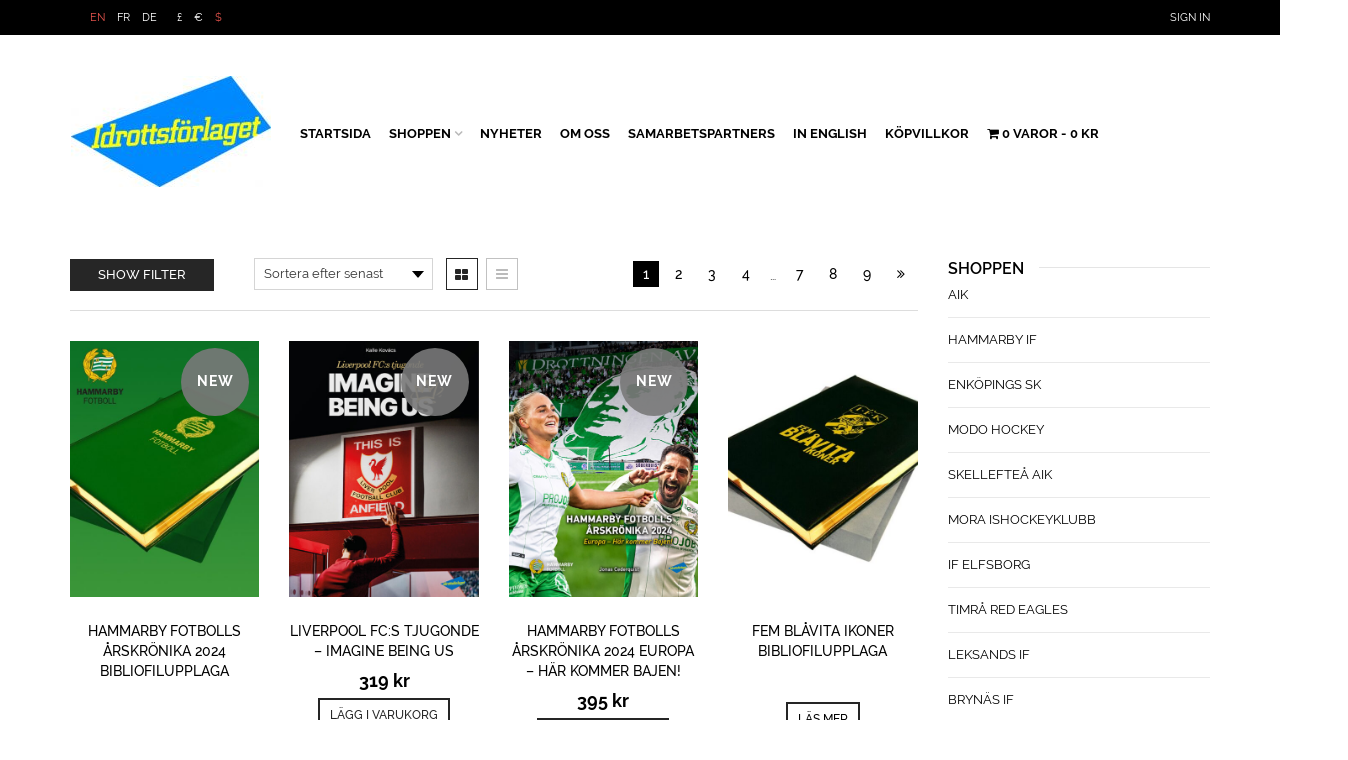

--- FILE ---
content_type: text/html; charset=UTF-8
request_url: https://idrottsforlaget.se/produkt-kategori/fotboll-2/?add_to_wishlist=20036&_wpnonce=93f67632cf
body_size: 203040
content:
<!DOCTYPE html>
<html lang="sv-SE" xmlns:og="http://opengraphprotocol.org/schema/" xmlns:fb="http://www.facebook.com/2008/fbml">
<head>
    	<meta charset="UTF-8" />

    <meta name="viewport" content="width=device-width, initial-scale=1, maximum-scale=2.0"/>
   	<meta http-equiv="X-UA-Compatible" content="IE=edge" >

	<link rel="shortcut icon" href="https://idrottsforlaget.se/wp-content/themes/woopress/images/favicon.ico" />
						<script>document.documentElement.className = document.documentElement.className + ' yes-js js_active js'</script>
			<title>Fotboll-arkiv - Idrottsförlaget</title>
<meta name='robots' content='max-image-preview:large, noindex, follow' />
	<style>img:is([sizes="auto" i], [sizes^="auto," i]) { contain-intrinsic-size: 3000px 1500px }</style>
	
<!-- This site is optimized with the Yoast SEO Premium plugin v13.0 - https://yoast.com/wordpress/plugins/seo/ -->
<meta name="robots" content="max-snippet:-1, max-image-preview:large, max-video-preview:-1"/>
<link rel="canonical" href="https://idrottsforlaget.se/produkt-kategori/fotboll-2/" />
<link rel="next" href="https://idrottsforlaget.se/produkt-kategori/fotboll-2/page/2/" />
<meta property="og:locale" content="sv_SE" />
<meta property="og:type" content="object" />
<meta property="og:title" content="Fotboll-arkiv - Idrottsförlaget" />
<meta property="og:url" content="https://idrottsforlaget.se/produkt-kategori/fotboll-2/" />
<meta property="og:site_name" content="Idrottsförlaget" />
<meta property="fb:app_id" content="256555084387398" />
<meta name="twitter:card" content="summary" />
<meta name="twitter:title" content="Fotboll-arkiv - Idrottsförlaget" />
<script type='application/ld+json' class='yoast-schema-graph yoast-schema-graph--main'>{"@context":"https://schema.org","@graph":[{"@type":"Organization","@id":"https://idrottsforlaget.se/#organization","name":"Idrottsf\u00f6rlaget i V\u00e4ster\u00e5s","url":"https://idrottsforlaget.se/","sameAs":["https://www.facebook.com/idrottsforlaget/"],"logo":{"@type":"ImageObject","@id":"https://idrottsforlaget.se/#logo","url":"https://idrottsforlaget.se/wp-content/uploads/2015/06/idrottsforlaget-logo.png","width":182,"height":104,"caption":"Idrottsf\u00f6rlaget i V\u00e4ster\u00e5s"},"image":{"@id":"https://idrottsforlaget.se/#logo"}},{"@type":"WebSite","@id":"https://idrottsforlaget.se/#website","url":"https://idrottsforlaget.se/","name":"Idrottsf\u00f6rlaget","publisher":{"@id":"https://idrottsforlaget.se/#organization"},"potentialAction":{"@type":"SearchAction","target":"https://idrottsforlaget.se/?s={search_term_string}","query-input":"required name=search_term_string"}},{"@type":"CollectionPage","@id":"https://idrottsforlaget.se/produkt-kategori/fotboll-2/#webpage","url":"https://idrottsforlaget.se/produkt-kategori/fotboll-2/","inLanguage":"sv-SE","name":"Fotboll-arkiv - Idrottsf\u00f6rlaget","isPartOf":{"@id":"https://idrottsforlaget.se/#website"}}]}</script>
<!-- / Yoast SEO Premium plugin. -->

<link rel="alternate" type="application/rss+xml" title="Idrottsförlaget &raquo; Webbflöde" href="https://idrottsforlaget.se/feed/" />
<link rel="alternate" type="application/rss+xml" title="Idrottsförlaget &raquo; Kommentarsflöde" href="https://idrottsforlaget.se/comments/feed/" />
<link rel="alternate" type="application/rss+xml" title="Webbflöde för Idrottsförlaget &raquo; Fotboll, Kategori" href="https://idrottsforlaget.se/produkt-kategori/fotboll-2/feed/" />
<script type="text/javascript">
/* <![CDATA[ */
window._wpemojiSettings = {"baseUrl":"https:\/\/s.w.org\/images\/core\/emoji\/15.0.3\/72x72\/","ext":".png","svgUrl":"https:\/\/s.w.org\/images\/core\/emoji\/15.0.3\/svg\/","svgExt":".svg","source":{"concatemoji":"https:\/\/idrottsforlaget.se\/wp-includes\/js\/wp-emoji-release.min.js"}};
/*! This file is auto-generated */
!function(i,n){var o,s,e;function c(e){try{var t={supportTests:e,timestamp:(new Date).valueOf()};sessionStorage.setItem(o,JSON.stringify(t))}catch(e){}}function p(e,t,n){e.clearRect(0,0,e.canvas.width,e.canvas.height),e.fillText(t,0,0);var t=new Uint32Array(e.getImageData(0,0,e.canvas.width,e.canvas.height).data),r=(e.clearRect(0,0,e.canvas.width,e.canvas.height),e.fillText(n,0,0),new Uint32Array(e.getImageData(0,0,e.canvas.width,e.canvas.height).data));return t.every(function(e,t){return e===r[t]})}function u(e,t,n){switch(t){case"flag":return n(e,"\ud83c\udff3\ufe0f\u200d\u26a7\ufe0f","\ud83c\udff3\ufe0f\u200b\u26a7\ufe0f")?!1:!n(e,"\ud83c\uddfa\ud83c\uddf3","\ud83c\uddfa\u200b\ud83c\uddf3")&&!n(e,"\ud83c\udff4\udb40\udc67\udb40\udc62\udb40\udc65\udb40\udc6e\udb40\udc67\udb40\udc7f","\ud83c\udff4\u200b\udb40\udc67\u200b\udb40\udc62\u200b\udb40\udc65\u200b\udb40\udc6e\u200b\udb40\udc67\u200b\udb40\udc7f");case"emoji":return!n(e,"\ud83d\udc26\u200d\u2b1b","\ud83d\udc26\u200b\u2b1b")}return!1}function f(e,t,n){var r="undefined"!=typeof WorkerGlobalScope&&self instanceof WorkerGlobalScope?new OffscreenCanvas(300,150):i.createElement("canvas"),a=r.getContext("2d",{willReadFrequently:!0}),o=(a.textBaseline="top",a.font="600 32px Arial",{});return e.forEach(function(e){o[e]=t(a,e,n)}),o}function t(e){var t=i.createElement("script");t.src=e,t.defer=!0,i.head.appendChild(t)}"undefined"!=typeof Promise&&(o="wpEmojiSettingsSupports",s=["flag","emoji"],n.supports={everything:!0,everythingExceptFlag:!0},e=new Promise(function(e){i.addEventListener("DOMContentLoaded",e,{once:!0})}),new Promise(function(t){var n=function(){try{var e=JSON.parse(sessionStorage.getItem(o));if("object"==typeof e&&"number"==typeof e.timestamp&&(new Date).valueOf()<e.timestamp+604800&&"object"==typeof e.supportTests)return e.supportTests}catch(e){}return null}();if(!n){if("undefined"!=typeof Worker&&"undefined"!=typeof OffscreenCanvas&&"undefined"!=typeof URL&&URL.createObjectURL&&"undefined"!=typeof Blob)try{var e="postMessage("+f.toString()+"("+[JSON.stringify(s),u.toString(),p.toString()].join(",")+"));",r=new Blob([e],{type:"text/javascript"}),a=new Worker(URL.createObjectURL(r),{name:"wpTestEmojiSupports"});return void(a.onmessage=function(e){c(n=e.data),a.terminate(),t(n)})}catch(e){}c(n=f(s,u,p))}t(n)}).then(function(e){for(var t in e)n.supports[t]=e[t],n.supports.everything=n.supports.everything&&n.supports[t],"flag"!==t&&(n.supports.everythingExceptFlag=n.supports.everythingExceptFlag&&n.supports[t]);n.supports.everythingExceptFlag=n.supports.everythingExceptFlag&&!n.supports.flag,n.DOMReady=!1,n.readyCallback=function(){n.DOMReady=!0}}).then(function(){return e}).then(function(){var e;n.supports.everything||(n.readyCallback(),(e=n.source||{}).concatemoji?t(e.concatemoji):e.wpemoji&&e.twemoji&&(t(e.twemoji),t(e.wpemoji)))}))}((window,document),window._wpemojiSettings);
/* ]]> */
</script>
<style id='wp-emoji-styles-inline-css' type='text/css'>

	img.wp-smiley, img.emoji {
		display: inline !important;
		border: none !important;
		box-shadow: none !important;
		height: 1em !important;
		width: 1em !important;
		margin: 0 0.07em !important;
		vertical-align: -0.1em !important;
		background: none !important;
		padding: 0 !important;
	}
</style>
<link rel='stylesheet' id='wp-block-library-css' href='https://idrottsforlaget.se/wp-includes/css/dist/block-library/style.min.css' type='text/css' media='all' />
<link rel='stylesheet' id='jquery-selectBox-css' href='https://idrottsforlaget.se/wp-content/plugins/yith-woocommerce-wishlist/assets/css/jquery.selectBox.css' type='text/css' media='all' />
<link rel='stylesheet' id='woocommerce_prettyPhoto_css-css' href='//idrottsforlaget.se/wp-content/plugins/woocommerce/assets/css/prettyPhoto.css' type='text/css' media='all' />
<link rel='stylesheet' id='yith-wcwl-main-css' href='https://idrottsforlaget.se/wp-content/plugins/yith-woocommerce-wishlist/assets/css/style.css' type='text/css' media='all' />
<style id='yith-wcwl-main-inline-css' type='text/css'>
 :root { --rounded-corners-radius: 16px; --add-to-cart-rounded-corners-radius: 16px; --feedback-duration: 3s } 
 :root { --rounded-corners-radius: 16px; --add-to-cart-rounded-corners-radius: 16px; --feedback-duration: 3s } 
</style>
<style id='classic-theme-styles-inline-css' type='text/css'>
/*! This file is auto-generated */
.wp-block-button__link{color:#fff;background-color:#32373c;border-radius:9999px;box-shadow:none;text-decoration:none;padding:calc(.667em + 2px) calc(1.333em + 2px);font-size:1.125em}.wp-block-file__button{background:#32373c;color:#fff;text-decoration:none}
</style>
<style id='global-styles-inline-css' type='text/css'>
:root{--wp--preset--aspect-ratio--square: 1;--wp--preset--aspect-ratio--4-3: 4/3;--wp--preset--aspect-ratio--3-4: 3/4;--wp--preset--aspect-ratio--3-2: 3/2;--wp--preset--aspect-ratio--2-3: 2/3;--wp--preset--aspect-ratio--16-9: 16/9;--wp--preset--aspect-ratio--9-16: 9/16;--wp--preset--color--black: #000000;--wp--preset--color--cyan-bluish-gray: #abb8c3;--wp--preset--color--white: #ffffff;--wp--preset--color--pale-pink: #f78da7;--wp--preset--color--vivid-red: #cf2e2e;--wp--preset--color--luminous-vivid-orange: #ff6900;--wp--preset--color--luminous-vivid-amber: #fcb900;--wp--preset--color--light-green-cyan: #7bdcb5;--wp--preset--color--vivid-green-cyan: #00d084;--wp--preset--color--pale-cyan-blue: #8ed1fc;--wp--preset--color--vivid-cyan-blue: #0693e3;--wp--preset--color--vivid-purple: #9b51e0;--wp--preset--gradient--vivid-cyan-blue-to-vivid-purple: linear-gradient(135deg,rgba(6,147,227,1) 0%,rgb(155,81,224) 100%);--wp--preset--gradient--light-green-cyan-to-vivid-green-cyan: linear-gradient(135deg,rgb(122,220,180) 0%,rgb(0,208,130) 100%);--wp--preset--gradient--luminous-vivid-amber-to-luminous-vivid-orange: linear-gradient(135deg,rgba(252,185,0,1) 0%,rgba(255,105,0,1) 100%);--wp--preset--gradient--luminous-vivid-orange-to-vivid-red: linear-gradient(135deg,rgba(255,105,0,1) 0%,rgb(207,46,46) 100%);--wp--preset--gradient--very-light-gray-to-cyan-bluish-gray: linear-gradient(135deg,rgb(238,238,238) 0%,rgb(169,184,195) 100%);--wp--preset--gradient--cool-to-warm-spectrum: linear-gradient(135deg,rgb(74,234,220) 0%,rgb(151,120,209) 20%,rgb(207,42,186) 40%,rgb(238,44,130) 60%,rgb(251,105,98) 80%,rgb(254,248,76) 100%);--wp--preset--gradient--blush-light-purple: linear-gradient(135deg,rgb(255,206,236) 0%,rgb(152,150,240) 100%);--wp--preset--gradient--blush-bordeaux: linear-gradient(135deg,rgb(254,205,165) 0%,rgb(254,45,45) 50%,rgb(107,0,62) 100%);--wp--preset--gradient--luminous-dusk: linear-gradient(135deg,rgb(255,203,112) 0%,rgb(199,81,192) 50%,rgb(65,88,208) 100%);--wp--preset--gradient--pale-ocean: linear-gradient(135deg,rgb(255,245,203) 0%,rgb(182,227,212) 50%,rgb(51,167,181) 100%);--wp--preset--gradient--electric-grass: linear-gradient(135deg,rgb(202,248,128) 0%,rgb(113,206,126) 100%);--wp--preset--gradient--midnight: linear-gradient(135deg,rgb(2,3,129) 0%,rgb(40,116,252) 100%);--wp--preset--font-size--small: 13px;--wp--preset--font-size--medium: 20px;--wp--preset--font-size--large: 36px;--wp--preset--font-size--x-large: 42px;--wp--preset--spacing--20: 0.44rem;--wp--preset--spacing--30: 0.67rem;--wp--preset--spacing--40: 1rem;--wp--preset--spacing--50: 1.5rem;--wp--preset--spacing--60: 2.25rem;--wp--preset--spacing--70: 3.38rem;--wp--preset--spacing--80: 5.06rem;--wp--preset--shadow--natural: 6px 6px 9px rgba(0, 0, 0, 0.2);--wp--preset--shadow--deep: 12px 12px 50px rgba(0, 0, 0, 0.4);--wp--preset--shadow--sharp: 6px 6px 0px rgba(0, 0, 0, 0.2);--wp--preset--shadow--outlined: 6px 6px 0px -3px rgba(255, 255, 255, 1), 6px 6px rgba(0, 0, 0, 1);--wp--preset--shadow--crisp: 6px 6px 0px rgba(0, 0, 0, 1);}:where(.is-layout-flex){gap: 0.5em;}:where(.is-layout-grid){gap: 0.5em;}body .is-layout-flex{display: flex;}.is-layout-flex{flex-wrap: wrap;align-items: center;}.is-layout-flex > :is(*, div){margin: 0;}body .is-layout-grid{display: grid;}.is-layout-grid > :is(*, div){margin: 0;}:where(.wp-block-columns.is-layout-flex){gap: 2em;}:where(.wp-block-columns.is-layout-grid){gap: 2em;}:where(.wp-block-post-template.is-layout-flex){gap: 1.25em;}:where(.wp-block-post-template.is-layout-grid){gap: 1.25em;}.has-black-color{color: var(--wp--preset--color--black) !important;}.has-cyan-bluish-gray-color{color: var(--wp--preset--color--cyan-bluish-gray) !important;}.has-white-color{color: var(--wp--preset--color--white) !important;}.has-pale-pink-color{color: var(--wp--preset--color--pale-pink) !important;}.has-vivid-red-color{color: var(--wp--preset--color--vivid-red) !important;}.has-luminous-vivid-orange-color{color: var(--wp--preset--color--luminous-vivid-orange) !important;}.has-luminous-vivid-amber-color{color: var(--wp--preset--color--luminous-vivid-amber) !important;}.has-light-green-cyan-color{color: var(--wp--preset--color--light-green-cyan) !important;}.has-vivid-green-cyan-color{color: var(--wp--preset--color--vivid-green-cyan) !important;}.has-pale-cyan-blue-color{color: var(--wp--preset--color--pale-cyan-blue) !important;}.has-vivid-cyan-blue-color{color: var(--wp--preset--color--vivid-cyan-blue) !important;}.has-vivid-purple-color{color: var(--wp--preset--color--vivid-purple) !important;}.has-black-background-color{background-color: var(--wp--preset--color--black) !important;}.has-cyan-bluish-gray-background-color{background-color: var(--wp--preset--color--cyan-bluish-gray) !important;}.has-white-background-color{background-color: var(--wp--preset--color--white) !important;}.has-pale-pink-background-color{background-color: var(--wp--preset--color--pale-pink) !important;}.has-vivid-red-background-color{background-color: var(--wp--preset--color--vivid-red) !important;}.has-luminous-vivid-orange-background-color{background-color: var(--wp--preset--color--luminous-vivid-orange) !important;}.has-luminous-vivid-amber-background-color{background-color: var(--wp--preset--color--luminous-vivid-amber) !important;}.has-light-green-cyan-background-color{background-color: var(--wp--preset--color--light-green-cyan) !important;}.has-vivid-green-cyan-background-color{background-color: var(--wp--preset--color--vivid-green-cyan) !important;}.has-pale-cyan-blue-background-color{background-color: var(--wp--preset--color--pale-cyan-blue) !important;}.has-vivid-cyan-blue-background-color{background-color: var(--wp--preset--color--vivid-cyan-blue) !important;}.has-vivid-purple-background-color{background-color: var(--wp--preset--color--vivid-purple) !important;}.has-black-border-color{border-color: var(--wp--preset--color--black) !important;}.has-cyan-bluish-gray-border-color{border-color: var(--wp--preset--color--cyan-bluish-gray) !important;}.has-white-border-color{border-color: var(--wp--preset--color--white) !important;}.has-pale-pink-border-color{border-color: var(--wp--preset--color--pale-pink) !important;}.has-vivid-red-border-color{border-color: var(--wp--preset--color--vivid-red) !important;}.has-luminous-vivid-orange-border-color{border-color: var(--wp--preset--color--luminous-vivid-orange) !important;}.has-luminous-vivid-amber-border-color{border-color: var(--wp--preset--color--luminous-vivid-amber) !important;}.has-light-green-cyan-border-color{border-color: var(--wp--preset--color--light-green-cyan) !important;}.has-vivid-green-cyan-border-color{border-color: var(--wp--preset--color--vivid-green-cyan) !important;}.has-pale-cyan-blue-border-color{border-color: var(--wp--preset--color--pale-cyan-blue) !important;}.has-vivid-cyan-blue-border-color{border-color: var(--wp--preset--color--vivid-cyan-blue) !important;}.has-vivid-purple-border-color{border-color: var(--wp--preset--color--vivid-purple) !important;}.has-vivid-cyan-blue-to-vivid-purple-gradient-background{background: var(--wp--preset--gradient--vivid-cyan-blue-to-vivid-purple) !important;}.has-light-green-cyan-to-vivid-green-cyan-gradient-background{background: var(--wp--preset--gradient--light-green-cyan-to-vivid-green-cyan) !important;}.has-luminous-vivid-amber-to-luminous-vivid-orange-gradient-background{background: var(--wp--preset--gradient--luminous-vivid-amber-to-luminous-vivid-orange) !important;}.has-luminous-vivid-orange-to-vivid-red-gradient-background{background: var(--wp--preset--gradient--luminous-vivid-orange-to-vivid-red) !important;}.has-very-light-gray-to-cyan-bluish-gray-gradient-background{background: var(--wp--preset--gradient--very-light-gray-to-cyan-bluish-gray) !important;}.has-cool-to-warm-spectrum-gradient-background{background: var(--wp--preset--gradient--cool-to-warm-spectrum) !important;}.has-blush-light-purple-gradient-background{background: var(--wp--preset--gradient--blush-light-purple) !important;}.has-blush-bordeaux-gradient-background{background: var(--wp--preset--gradient--blush-bordeaux) !important;}.has-luminous-dusk-gradient-background{background: var(--wp--preset--gradient--luminous-dusk) !important;}.has-pale-ocean-gradient-background{background: var(--wp--preset--gradient--pale-ocean) !important;}.has-electric-grass-gradient-background{background: var(--wp--preset--gradient--electric-grass) !important;}.has-midnight-gradient-background{background: var(--wp--preset--gradient--midnight) !important;}.has-small-font-size{font-size: var(--wp--preset--font-size--small) !important;}.has-medium-font-size{font-size: var(--wp--preset--font-size--medium) !important;}.has-large-font-size{font-size: var(--wp--preset--font-size--large) !important;}.has-x-large-font-size{font-size: var(--wp--preset--font-size--x-large) !important;}
:where(.wp-block-post-template.is-layout-flex){gap: 1.25em;}:where(.wp-block-post-template.is-layout-grid){gap: 1.25em;}
:where(.wp-block-columns.is-layout-flex){gap: 2em;}:where(.wp-block-columns.is-layout-grid){gap: 2em;}
:root :where(.wp-block-pullquote){font-size: 1.5em;line-height: 1.6;}
</style>
<link rel='stylesheet' id='contact-form-7-css' href='https://idrottsforlaget.se/wp-content/plugins/contact-form-7/includes/css/styles.css' type='text/css' media='all' />
<link rel='stylesheet' id='essential-grid-plugin-settings-css' href='https://idrottsforlaget.se/wp-content/plugins/essential-grid/public/assets/css/settings.css?ver=2.3.6' type='text/css' media='all' />
<link rel='stylesheet' id='tp-fontello-css' href='https://idrottsforlaget.se/wp-content/plugins/essential-grid/public/assets/font/fontello/css/fontello.css?ver=2.3.6' type='text/css' media='all' />
<link rel='stylesheet' id='rs-plugin-settings-css' href='https://idrottsforlaget.se/wp-content/plugins/revslider/public/assets/css/rs6.css?ver=6.1.8' type='text/css' media='all' />
<style id='rs-plugin-settings-inline-css' type='text/css'>
.tp-caption a{color:#ff7302;text-shadow:none;-webkit-transition:all 0.2s ease-out;-moz-transition:all 0.2s ease-out;-o-transition:all 0.2s ease-out;-ms-transition:all 0.2s ease-out}.tp-caption a:hover{color:#ffa902}.tp-caprion h5{font-size:13px}
</style>
<link rel='stylesheet' id='woo-related-products-css' href='https://idrottsforlaget.se/wp-content/plugins/woo-related-products-refresh-on-reload/public/css/woo-related-products-public.css' type='text/css' media='all' />
<link rel='stylesheet' id='wpmenucart-icons-css' href='https://idrottsforlaget.se/wp-content/plugins/woocommerce-menu-bar-cart/assets/css/wpmenucart-icons.min.css' type='text/css' media='all' />
<style id='wpmenucart-icons-inline-css' type='text/css'>
@font-face{font-family:WPMenuCart;src:url(https://idrottsforlaget.se/wp-content/plugins/woocommerce-menu-bar-cart/assets/fonts/WPMenuCart.eot);src:url(https://idrottsforlaget.se/wp-content/plugins/woocommerce-menu-bar-cart/assets/fonts/WPMenuCart.eot?#iefix) format('embedded-opentype'),url(https://idrottsforlaget.se/wp-content/plugins/woocommerce-menu-bar-cart/assets/fonts/WPMenuCart.woff2) format('woff2'),url(https://idrottsforlaget.se/wp-content/plugins/woocommerce-menu-bar-cart/assets/fonts/WPMenuCart.woff) format('woff'),url(https://idrottsforlaget.se/wp-content/plugins/woocommerce-menu-bar-cart/assets/fonts/WPMenuCart.ttf) format('truetype'),url(https://idrottsforlaget.se/wp-content/plugins/woocommerce-menu-bar-cart/assets/fonts/WPMenuCart.svg#WPMenuCart) format('svg');font-weight:400;font-style:normal;font-display:swap}
</style>
<link rel='stylesheet' id='wpmenucart-css' href='https://idrottsforlaget.se/wp-content/plugins/woocommerce-menu-bar-cart/assets/css/wpmenucart-main.min.css' type='text/css' media='all' />
<style id='woocommerce-inline-inline-css' type='text/css'>
.woocommerce form .form-row .required { visibility: visible; }
</style>
<link rel='stylesheet' id='bambora_online_checkout_front_style-css' href='https://idrottsforlaget.se/wp-content/plugins/bambora-online-checkout/assets/style/bambora-online-checkout-front.css' type='text/css' media='all' />
<link rel='stylesheet' id='brands-styles-css' href='https://idrottsforlaget.se/wp-content/plugins/woocommerce/assets/css/brands.css' type='text/css' media='all' />
<link rel='stylesheet' id='bootstrap-css' href='https://idrottsforlaget.se/wp-content/themes/woopress/css/bootstrap.min.css' type='text/css' media='all' />
<link rel='stylesheet' id='parent-style-css' href='https://idrottsforlaget.se/wp-content/themes/woopress/style.css' type='text/css' media='all' />
<link rel='stylesheet' id='child-style-css' href='https://idrottsforlaget.se/wp-content/themes/woopress-child/style.css' type='text/css' media='all' />
<link rel='stylesheet' id='swish-ecommerce-css' href='https://idrottsforlaget.se/wp-content/plugins/woo-swish-e-commerce/assets/stylesheets/swish.css' type='text/css' media='all' />
<link rel='stylesheet' id='ms-main-css' href='https://idrottsforlaget.se/wp-content/plugins/masterslider-installable/public/assets/css/masterslider.main.css' type='text/css' media='all' />
<link rel='stylesheet' id='ms-custom-css' href='https://idrottsforlaget.se/wp-content/uploads/masterslider/custom.css' type='text/css' media='all' />
<link rel='stylesheet' id='fa-css' href='https://idrottsforlaget.se/wp-content/themes/woopress/css/font-awesome.min.css' type='text/css' media='all' />
<link rel='stylesheet' id='parent-plugins-css' href='https://idrottsforlaget.se/wp-content/themes/woopress/css/plugins.css' type='text/css' media='all' />
<link rel='stylesheet' id='responsive-css' href='https://idrottsforlaget.se/wp-content/themes/woopress/css/responsive.css' type='text/css' media='all' />
<link rel='stylesheet' id='js_composer_front-css' href='https://idrottsforlaget.se/wp-content/plugins/js_composer/assets/css/js_composer.min.css' type='text/css' media='all' />
<script type="text/template" id="tmpl-variation-template">
	<div class="woocommerce-variation-description">{{{ data.variation.variation_description }}}</div>
	<div class="woocommerce-variation-price">{{{ data.variation.price_html }}}</div>
	<div class="woocommerce-variation-availability">{{{ data.variation.availability_html }}}</div>
</script>
<script type="text/template" id="tmpl-unavailable-variation-template">
	<p role="alert">Den här produkten är inte tillgänglig. Vänligen välj en annan kombination.</p>
</script>
<script type="text/javascript" src="https://idrottsforlaget.se/wp-includes/js/jquery/jquery.min.js" id="jquery-core-js"></script>
<script type="text/javascript" src="https://idrottsforlaget.se/wp-includes/js/jquery/jquery-migrate.min.js" id="jquery-migrate-js"></script>
<script type="text/javascript" src="https://idrottsforlaget.se/wp-content/plugins/revslider/public/assets/js/revolution.tools.min.js?ver=6.0" id="tp-tools-js"></script>
<script type="text/javascript" src="https://idrottsforlaget.se/wp-content/plugins/revslider/public/assets/js/rs6.min.js?ver=6.1.8" id="revmin-js"></script>
<script type="text/javascript" src="https://idrottsforlaget.se/wp-content/plugins/woocommerce/assets/js/jquery-blockui/jquery.blockUI.min.js" id="jquery-blockui-js" data-wp-strategy="defer"></script>
<script type="text/javascript" id="wc-add-to-cart-js-extra">
/* <![CDATA[ */
var wc_add_to_cart_params = {"ajax_url":"\/wp-admin\/admin-ajax.php","wc_ajax_url":"\/?wc-ajax=%%endpoint%%","i18n_view_cart":"Visa varukorg","cart_url":"https:\/\/idrottsforlaget.se\/cart\/","is_cart":"","cart_redirect_after_add":"no"};
/* ]]> */
</script>
<script type="text/javascript" src="https://idrottsforlaget.se/wp-content/plugins/woocommerce/assets/js/frontend/add-to-cart.min.js" id="wc-add-to-cart-js" data-wp-strategy="defer"></script>
<script type="text/javascript" src="https://idrottsforlaget.se/wp-content/plugins/woocommerce/assets/js/js-cookie/js.cookie.min.js" id="js-cookie-js" defer="defer" data-wp-strategy="defer"></script>
<script type="text/javascript" id="woocommerce-js-extra">
/* <![CDATA[ */
var woocommerce_params = {"ajax_url":"\/wp-admin\/admin-ajax.php","wc_ajax_url":"\/?wc-ajax=%%endpoint%%","i18n_password_show":"Visa l\u00f6senord","i18n_password_hide":"D\u00f6lj l\u00f6senord"};
/* ]]> */
</script>
<script type="text/javascript" src="https://idrottsforlaget.se/wp-content/plugins/woocommerce/assets/js/frontend/woocommerce.min.js" id="woocommerce-js" defer="defer" data-wp-strategy="defer"></script>
<script type="text/javascript" src="https://idrottsforlaget.se/wp-content/plugins/js_composer/assets/js/vendors/woocommerce-add-to-cart.js" id="vc_woocommerce-add-to-cart-js-js"></script>
<script type="text/javascript" id="waiting-for-swish-callback-js-extra">
/* <![CDATA[ */
var swish = {"logo":"https:\/\/idrottsforlaget.se\/wp-content\/plugins\/woo-swish-e-commerce\/assets\/images\/Swish_Logo_Primary_Light-BG_SVG.svg","ajaxurl":"https:\/\/idrottsforlaget.se\/wp-admin\/admin-ajax.php","nonce":"e778f75777","message":"Starta din Swish app och godk\u00e4nn betalningen"};
/* ]]> */
</script>
<script type="text/javascript" src="https://idrottsforlaget.se/wp-content/plugins/woo-swish-e-commerce/assets/javascript/swish.js" id="waiting-for-swish-callback-js"></script>
<script type="text/javascript" src="https://idrottsforlaget.se/wp-content/themes/woopress/js/libs/modernizr.js" id="modernizr-js"></script>
<script type="text/javascript" src="https://idrottsforlaget.se/wp-content/themes/woopress/js/head.min.js" id="head-js"></script>
<script type="text/javascript" src="https://idrottsforlaget.se/wp-includes/js/underscore.min.js" id="underscore-js"></script>
<script type="text/javascript" id="wp-util-js-extra">
/* <![CDATA[ */
var _wpUtilSettings = {"ajax":{"url":"\/wp-admin\/admin-ajax.php"}};
/* ]]> */
</script>
<script type="text/javascript" src="https://idrottsforlaget.se/wp-includes/js/wp-util.min.js" id="wp-util-js"></script>
<script></script><link rel="https://api.w.org/" href="https://idrottsforlaget.se/wp-json/" /><link rel="alternate" title="JSON" type="application/json" href="https://idrottsforlaget.se/wp-json/wp/v2/product_cat/150" /><link rel="EditURI" type="application/rsd+xml" title="RSD" href="https://idrottsforlaget.se/xmlrpc.php?rsd" />
<meta name="generator" content="WordPress 6.7.2" />
<meta name="generator" content="WooCommerce 9.8.5" />
<meta name="generator" content="Redux 4.5.6" /><meta name="cdp-version" content="1.5.0" /><script>var ms_grabbing_curosr='https://idrottsforlaget.se/wp-content/plugins/masterslider-installable/public/assets/css/common/grabbing.cur',ms_grab_curosr='https://idrottsforlaget.se/wp-content/plugins/masterslider-installable/public/assets/css/common/grab.cur';</script>
<meta name="generator" content="MasterSlider 3.2.14 - Responsive Touch Image Slider" />

            <style type="text/css">

            
                
  
                    // Raleway
                    @font-face {
                      font-family: 'Raleway';
                      src: url('https://idrottsforlaget.se/wp-content/themes/woopress/fonts/raleway/Raleway-Light.ttf') format('truetype');
                      font-weight: 300, 400, 300i, 400i, 500, 600, 700, 800 
                      font-style: normal;
                    }

                    @font-face {
                      font-family: 'Raleway';
                      src: url('https://idrottsforlaget.se/wp-content/themes/woopress/fonts/raleway/Raleway-LightItalic.ttf') format('truetype');
                      font-weight: 300;
                      font-style: italic;
                    }

                    @font-face {
                      font-family: 'Raleway';
                      src: url('https://idrottsforlaget.se/wp-content/themes/woopress/fonts/raleway/Raleway-Regular.ttf') format('truetype');
                      font-weight: 400;
                      font-style: normal;
                    }

                    @font-face {
                      font-family: 'Raleway';
                      src: url('https://idrottsforlaget.se/wp-content/themes/woopress/fonts/raleway/Raleway-RegularItalic.ttf') format('truetype');
                      font-weight: 400;
                      font-style: italic;
                    }

                    @font-face {
                      font-family: 'Raleway';
                      src: url('https://idrottsforlaget.se/wp-content/themes/woopress/fonts/raleway/Raleway-Medium.ttf') format('truetype');
                      font-weight: 500;
                      font-style: normal;
                    }

                    @font-face {
                      font-family: 'Raleway';
                      src: url('https://idrottsforlaget.se/wp-content/themes/woopress/fonts/raleway/Raleway-MediumItalic.ttf') format('truetype');
                      font-weight: 500;
                      font-style: italic;
                    }

                    @font-face {
                      font-family: 'Raleway';
                      src: url('https://idrottsforlaget.se/wp-content/themes/woopress/fonts/raleway/Raleway-SemiBold.ttf') format('truetype');
                      font-weight: 600;
                      font-style: normal;
                    }

                    @font-face {
                      font-family: 'Raleway';
                      src: url('https://idrottsforlaget.se/wp-content/themes/woopress/fonts/raleway/Raleway-Bold.ttf') format('truetype');
                      font-weight: 700;
                      font-style: normal;
                    }

                    @font-face {
                      font-family: 'Raleway';
                      src: url('https://idrottsforlaget.se/wp-content/themes/woopress/fonts/raleway/Raleway-ExtraBold.ttf') format('truetype');
                      font-weight: 800;
                      font-style: normal;
                    }

                    // Satisfy 
  
                    @font-face {
                      font-family: 'Satisfy';
                      src: url('https://idrottsforlaget.se/wp-content/themes/woopress/fonts/raleway/Satisfy-Regular.ttf') format('truetype');
                      font-weight: 400;
                      font-style: normal;
                    }

                
                
                    @media (min-width:1200px) {
                        .container {
                            width: 1170px;
                        }

                        .boxed .st-container {
                            width: calc(1170px + 30px);
                        }
                    }

                
                                    .label-icon.sale-label {
                        width: 67px;
                        height: 67px;
                    }
                    .label-icon.sale-label { background-image: url(https://idrottsforlaget.se/wp-content/themes/woopress/images/label-sale.png); }
                
                                    .label-icon.new-label {
                        width: 67px;
                        height: 67px;
                    }
                    .label-icon.new-label { background-image: url(https://idrottsforlaget.se/wp-content/themes/woopress/images/label-new.png); }

                
                                                                                                    
            
                a:hover,a:focus,a.active,p.active,em.active,li.active,strong.active,span.active,span.active a,h1.active,h2.active,h3.active,h4.active,h5.active,h6.active,h1.active a,h2.active a,h3.active a,h4.active a,h5.active a,h6.active a,.color-main,ins,.product-information .out-of-stock,.languages-area .widget_currency_sel_widget ul.wcml_currency_switcher li:hover,.menu > li > a:hover,.header-wrapper .header .navbar .menu-main-container .menu > li > a:hover,.fixed-header .menu > li > a:hover,.fixed-header-area.color-light .menu > li > a:hover,.fixed-header-area.color-dark .menu > li > a:hover,.fullscreen-menu .menu > li > a:hover, .fullscreen-menu .menu > li .inside > a:hover,.menu .nav-sublist-dropdown ul > li.menu-item-has-children:hover:after,.title-banner .small-h,.header-vertical-enable .page-wrapper .header-type-vertical .header-search a .fa-search,.header-vertical-enable .page-wrapper .header-type-vertical2 .header-search a .fa-search.header-type-7 .menu-wrapper .menu >li >a:hover,.header-type-10 .menu-wrapper .navbar-collapse .menu-main-container .menu >li > a:hover,.big-coast,.big-coast:hover,.big-coast:focus,.reset-filter,.carousel-area li.active a,.carousel-area li a:hover,.filter-wrap .view-switcher .switchToGrid:hover,.filter-wrap .view-switcher .switchToList:hover,.products-page-cats a,.read-more:hover,.et-twitter-slider .et-tweet a,.product_list_widget .small-coast .amount,.default-link,.default-colored,.twitter-list li a,.copyright-1 .textwidget .active,.breadcrumbs li a,.comment-reply-link,.later-product-list .small-coast,.product-categories.with-accordion ul.children li a:hover,.product-categories >li >ul.children li.current-cat >a,.product-categories >li >ul.children > li.current-cat >a+span,.product_meta >span span,.product_meta a,.product-navigation .next-product .hide-info span.price,.product-navigation .prev-product .hide-info span.price,table.variations .reset_variations,.products-tabs .tab-title.opened,.categories-mask span,.product-category:hover .categories-mask span.more,.project-navigation .next-project .hide-info span,.project-navigation .prev-project .hide-info span,.caption .zmedium-h a,.ship-title,.mailto-company,.blog-post .zmedium-h a,.post-default .zmedium-h a,.before-checkout-form .showlogin,.before-checkout-form .showcoupon,.cta-block .active,.list li:before,.pricing-table ul li.row-price,.pricing-table.style3 ul li.row-price,.pricing-table.style3 ul li.row-price sub,.tabs.accordion .tab-title:hover,.tabs.accordion .tab-title:focus,.left-titles a:hover,.tab-title-left:hover,.team-member .member-details h5,.plus:after,.minus:after,.header-type-12 .header-search a:hover,.et-mobile-menu li > ul > li a:active,.mobile-nav-heading a:hover,.mobile-nav ul.wcml_currency_switcher li:hover,.mobile-nav #lang_sel_list a:hover,.mobile-nav .menu-social-icons li.active a,.mobile-nav .links li a:hover,.et-mobile-menu li a:hover,.et-mobile-menu li .open-child:hover,.et-mobile-menu.line-items li.active a,.register-link .register-popup .popup-terms a,.register-link .login-popup .popup-terms a,.login-link .register-popup .popup-terms a,.login-link .login-popup .popup-terms a,.product-categories >li >ul.children li >a:hover,.product-categories >li >ul.children li.current-cat >a,.product-categories >li.current-cat,.product-categories >li.current-cat a,.product-categories >li.current-cat span,.product-categories >li span:hover,.product-categories.categories-accordion ul.children li a:hover,.portfolio-descr .posted-in,.menu .nav-sublist-dropdown ul li a:hover,.show-quickly:hover,.vc_tta-style-classic .vc_tta-tabs-container li.vc_tta-tab.vc_active span,.menu >li.current-menu-item >a,.menu >li.current_page_ancestor >a,.widget_nav_menu .menu-shortcodes-container .menu > li.current-menu-item > a,.widget_nav_menu .menu-shortcodes-container .menu > li.current-menu-item > a:hover,.header-wrapper .header .navbar .menu-main-container .menu > li.current-menu-item > a,.header-wrapper .header .menu-wrapper .menu-main-container .menu > li.current-menu-item > a,.header-wrapper .header .menu-wrapper .menu-main-container .menu > li > a:hover,.fixed-header .menu > li.current-menu-item > a,.fixed-header-area.color-dark .menu > li.current-menu-item > a,.fixed-header-area.color-light .menu > li.current-menu-item > a,.languages-area .lang_sel_list_horizontal a:hover,.menu .nav-sublist-dropdown ul > li.current-menu-item >a,.menu .menu-full-width .nav-sublist-dropdown > * > ul > li.current-menu-item > a,.product-information .out-stock-wrapper .out-stock .wr-c,.menu .menu-full-width .nav-sublist-dropdown ul >li.menu-item-has-children .nav-sublist ul li a:hover,.header-wrapper .etheme_widget_search a:hover,.header-wrapper .etheme_widget_search li a:hover,.header-type-2.slider-overlap .header .menu > li > a:hover,.page-heading .breadcrumbs,.bc-type-3 a:hover,.bc-type-4 a:hover,.bc-type-5 a:hover,.bc-type-6 a:hover,.back-history:hover:before,.testimonial-info .testimonial-author .url a,.product-image-wrapper.hover-effect-mask .hover-mask .mask-content .product-title a:hover,.header-type-10 .menu-wrapper .languages li a:hover,.header-type-10 .menu-wrapper .currency li a:hover,.widget_nav_menu li.current-menu-item a:before,.header-type-3.slider-overlap .header .menu > li > a:hover,.et-tooltip >div a:hover, .et-tooltip >div .price,.black-white-category .product-category .categories-mask span.more,.etheme_widget_brands li a strong,.main-footer-1 .blog-post-list .media-heading a:hover,.category-1 .widget_nav_menu li .sub-menu a:hover,.sidebar-widget .tagcloud a:hover,.church-hover .icon_list_icon:hover i,.tabs .tab-title:hover,footer .address-company a.white-text,.blog-post-list .media-heading a:hover,.footer-top-2 .product_list_widget li .media-heading a:hover,.tagcloud a:hover,.product_list_widget .media-heading a:hover,.menu .menu-full-width .nav-sublist-dropdown ul > li.menu-item-has-children .nav-sublist ul li.current-menu-item a,.header-vertical-enable .page-wrapper .header-type-vertical .header-search a .fa-search,.header-vertical-enable .page-wrapper .header-type-vertical2 .header-search a .fa-search,.main-footer-1 .container .hidden-tooltip i:hover,.date-event .number,.list-unstyled a:hover,.back-history:hover, .back-history:focus,.portfolio-descr a,.products-tabs .wpb_tabs_nav li.ui-state-active a,.date-event .number,.fullscreen-menu .menu > li .inside.over > .item-link,.product-remove .remove_from_wishlist              { color: #e5534c; }

                .header-vertical-enable .shopping-container a:hover,.header-vertical-enable .header-search a:hover,.header-vertical-enable .container .menu >li >a:hover,.products-tabs .tab-title.opened:hover,.header-vertical-enable .container .menu >li.current-menu-item >a,.header-vertical-enable .page-wrapper .container .menu .nav-sublist-dropdown ul >li.menu-item-has-children .nav-sublist ul li a:hover,.header-vertical-enable .page-wrapper .container .menu .menu-full-width .nav-sublist-dropdown ul >li >a:hover,.header-vertical-enable .page-wrapper .container .menu .nav-sublist-dropdown ul >li.menu-item-has-children .nav-sublist ul >li.current-menu-item >a,.header-vertical-enable .page-wrapper .container .menu .nav-sublist-dropdown ul >li.menu-item-has-children .nav-sublist ul li a:hover,.slid-btn.active:hover    { color: #e5534c!important; }

                hr.active,.btn.filled.active,.widget_product_search button:hover,.header-type-9 .top-bar,.shopping-container .btn.border-grey:hover,.bottom-btn .btn.btn-black:hover,#searchModal .large-h:after,#searchModal .btn-black,.details-tools .btn-black:hover,.product-information .cart button[type=submit]:hover,.all-fontAwesome .fa-hover a:hover,.all-fontAwesome .fa-hover a:hover span,.header-type-12 .shopping-container,.portfolio-filters li .btn.active,.progress-bar > div,.wp-picture .zoom >i,.swiper-slide .zoom >i,.portfolio-image .zoom >i,.thumbnails-x .zoom >i,.teaser_grid_container .post-thumb .zoom >i,.teaser-box h3:after,.mc4wp-form input[type=submit],.ui-slider .ui-slider-handle,.et-tooltip:hover,.btn-active,.rev_slider_wrapper .type-label-2,.menu-social-icons.larger li a:hover, .menu-social-icons.larger li a:focus,.ui-slider .ui-slider-handle:hover,.category-1 .widget_product_categories .widget-title,.category-1 .widget_product_categories .widgettitle,.category-1 .widget_nav_menu .widget-title,.menu-social-icons.larger.white li a:hover,.type-label-2,.btn.filled:hover, .btn.filled:focus,.widget_shopping_cart .bottom-btn a:hover,.horizontal-break-alt:after,.price_slider_wrapper .price_slider_amount button:hover,.btn.btn-black:hover,.etheme_widget_search .button:hover,input[type=submit]:hover,.project-navigation .prev-project a:hover,.project-navigation .next-project a:hover,.button:hover,.mfp-close:hover,.mfp-close:focus,.tabs.accordion .tab-title:before,#searchModal .btn-black:hover,.toggle-block.bordered .toggle-element > a:before,.place-order .button:hover,.cart-bag .ico-sum,.cart-bag .ico-sum:after,input[type=submit]:focus,.button:focus,#order_review .place-order .button,.slider-active-button:hover,.slider-active-button.filled                 { background-color: #e5534c; }

                .active-hover .top-icon:hover .aio-icon,.active-hover .left-icon:hover .aio-icon,.project-navigation .next-project:hover,.project-navigation .prev-project:hover,.active-hover-icon .aio-icon:hover       { background-color: #e5534c!important; }

                .cart-bag svg,
                .header-type-2.slider-overlap .header .cart-bag svg,
                .header .tbs span .tbs-label { fill: #e5534c; }

                .btn.filled.active,.btn.filled.active.medium,.bottom-btn .btn.btn-black:hover,.details-tools .btn-black:hover,a.list-group-item.active,a.list-group-item.active:hover,a.list-group-item.active:focus,.shopping-container .btn.border-grey:hover,.btn-active,.category-1 .widget_product_categories,.category-1 .widget_nav_menu,.main-footer-1 .blog-post-list li .date-event,.sidebar-widget .tagcloud a:hover,.dotted-menu-link a:hover,.header-type-3.slider-overlap .header .menu > li.dotted-menu-link > a:hover,.header-vertical-enable .page-wrapper .header-type-vertical .container .menu > li.dotted-menu-link > a,.btn.filled:hover, .btn.filled:focus,.btn.btn-black:hover,.etheme_widget_search .button:hover,.project-navigation .prev-project a:hover,.project-navigation .next-project a:hover,.button:hover,.project-navigation .next-project:hover a,.project-navigation .prev-project:hover a,.tagcloud a:hover,.slid-btn.active:hover,.date-event .number,.cart-bag .ico-sum:before,.tp-caption .slider-active-button.btn:hover,.tp-caption .slider-active-button.btn.filled             { border-color: #e5534c; }

                              { color: #e5534c; }

                              { color: rgb(199,53,46); }

                                 { background-color: rgb(199,53,46); }

                .woocommerce.widget_price_filter .ui-slider .ui-slider-range,
                .woocommerce-page .widget_price_filter .ui-slider .ui-slider-range{
                  background: rgba(229,83,76,0.35);
                }

                
                html {}
                
                
                
                                                
                
                
                
                                                                                                

                .bc-type-1, .bc-type-2, .bc-type-3, .bc-type-4, .bc-type-5, .bc-type-6, .bc-type-7, .bc-type-8 {  }                .main-footer {  }
                .footer-top-2, .footer-top-1, .footer-top-3 {  }
                .copyright-1 .container .row-copyrights, .copyright-2 .container .row-copyrights, .copyright-3 .container .row-copyrights, .copyright .container .row-copyrights {  }
                .header-wrapper {  }
                .fixed-header, .fixed-header-area {  }
                header.header .menu-wrapper {  }
                div[class*="header-type-"] .top-bar,div[class*="header-type-"].slider-overlap .top-bar,div[class*="header-type-"].slider-overlap .top-bar > .container,div[class*="header-type-"] .top-bar > .container {  }
                 
                 body.bordered .body-border-left,
                 body.bordered .body-border-top,
                 body.bordered .body-border-right,
                 body.bordered .body-border-bottom {
                                     }
                                  
                 
                                                                                                                                                                                                                                                                      .navbar .navbar-collapse { width: 835px; }            </style>
                        <script type="text/javascript">
                var ajaxFilterEnabled   = 0;
                var successfullyAdded   = 'successfully added to your shopping cart';
                var errorAdded          = 'sorry you can\'t add this product to your cart';
                var view_mode_default   = 'grid_list';
                var first_category_item = '0';
                var first_tab           = '0';
                var catsAccordion       = false;
                                        catsAccordion = true;
                                                            var checkoutUrl = 'https://idrottsforlaget.se/checkout/';
                        var contBtn = 'Continue shopping';
                        var checkBtn = 'Checkout';
                                    

            </script>
        	<noscript><style>.woocommerce-product-gallery{ opacity: 1 !important; }</style></noscript>
	<meta name="generator" content="Powered by WPBakery Page Builder - drag and drop page builder for WordPress."/>
<meta name="generator" content="Powered by Slider Revolution 6.1.8 - responsive, Mobile-Friendly Slider Plugin for WordPress with comfortable drag and drop interface." />
<script type="text/javascript">function setREVStartSize(e){			
			try {								
				var pw = document.getElementById(e.c).parentNode.offsetWidth,
					newh;
				pw = pw===0 || isNaN(pw) ? window.innerWidth : pw;
				e.tabw = e.tabw===undefined ? 0 : parseInt(e.tabw);
				e.thumbw = e.thumbw===undefined ? 0 : parseInt(e.thumbw);
				e.tabh = e.tabh===undefined ? 0 : parseInt(e.tabh);
				e.thumbh = e.thumbh===undefined ? 0 : parseInt(e.thumbh);
				e.tabhide = e.tabhide===undefined ? 0 : parseInt(e.tabhide);
				e.thumbhide = e.thumbhide===undefined ? 0 : parseInt(e.thumbhide);
				e.mh = e.mh===undefined || e.mh=="" || e.mh==="auto" ? 0 : parseInt(e.mh,0);		
				if(e.layout==="fullscreen" || e.l==="fullscreen") 						
					newh = Math.max(e.mh,window.innerHeight);				
				else{					
					e.gw = Array.isArray(e.gw) ? e.gw : [e.gw];
					for (var i in e.rl) if (e.gw[i]===undefined || e.gw[i]===0) e.gw[i] = e.gw[i-1];					
					e.gh = e.el===undefined || e.el==="" || (Array.isArray(e.el) && e.el.length==0)? e.gh : e.el;
					e.gh = Array.isArray(e.gh) ? e.gh : [e.gh];
					for (var i in e.rl) if (e.gh[i]===undefined || e.gh[i]===0) e.gh[i] = e.gh[i-1];
										
					var nl = new Array(e.rl.length),
						ix = 0,						
						sl;					
					e.tabw = e.tabhide>=pw ? 0 : e.tabw;
					e.thumbw = e.thumbhide>=pw ? 0 : e.thumbw;
					e.tabh = e.tabhide>=pw ? 0 : e.tabh;
					e.thumbh = e.thumbhide>=pw ? 0 : e.thumbh;					
					for (var i in e.rl) nl[i] = e.rl[i]<window.innerWidth ? 0 : e.rl[i];
					sl = nl[0];									
					for (var i in nl) if (sl>nl[i] && nl[i]>0) { sl = nl[i]; ix=i;}															
					var m = pw>(e.gw[ix]+e.tabw+e.thumbw) ? 1 : (pw-(e.tabw+e.thumbw)) / (e.gw[ix]);					

					newh =  (e.type==="carousel" && e.justify==="true" ? e.gh[ix] : (e.gh[ix] * m)) + (e.tabh + e.thumbh);
				}			
				
				if(window.rs_init_css===undefined) window.rs_init_css = document.head.appendChild(document.createElement("style"));					
				document.getElementById(e.c).height = newh;
				window.rs_init_css.innerHTML += "#"+e.c+"_wrapper { height: "+newh+"px }";				
			} catch(e){
				console.log("Failure at Presize of Slider:" + e)
			}					   
		  };</script>
		<style type="text/css" id="wp-custom-css">
			.woocommerce-shop .category-description img { display: none !important; }

div.popup_link{
	display:none!important;
}		</style>
		<noscript><style> .wpb_animate_when_almost_visible { opacity: 1; }</style></noscript></head>

<body class="archive tax-product_cat term-fotboll-2 term-150 theme-woopress _masterslider _msp_version_3.2.14 woocommerce woocommerce-page woocommerce-no-js top-cart-disabled  banner-mask- wide breadcrumbs-type-1 wpb-js-composer js-comp-ver-8.0.1 vc_responsive">



<div id="st-container" class="st-container">
	<nav class="st-menu mobile-menu-block">
		<div class="nav-wrapper">
			<div class="st-menu-content">
				<div class="mobile-nav">
					<div class="close-mobile-nav close-block mobile-nav-heading"><i class="fa fa-bars"></i> Navigation</div>

					<div class="menu-huvudmeny-container"><ul id="menu-huvudmeny" class="menu"><li id="menu-item-17395" class="menu-item menu-item-type-post_type menu-item-object-page menu-item-home menu-item-17395 item-level-0 "><a href="https://idrottsforlaget.se/">Startsida</a></li>
<li id="menu-item-30363" class="menu-item menu-item-type-custom menu-item-object-custom menu-item-has-children menu-item-30363 item-level-0 "><a href="#shoppen">Shoppen</a>
<ul class="sub-menu">
	<li id="menu-item-17451" class="menu-item menu-item-type-post_type menu-item-object-page menu-item-has-children menu-item-17451 item-level-1 "><a href="https://idrottsforlaget.se/fotboll/">Fotboll</a>
	<ul class="sub-menu">
		<li id="menu-item-17452" class="menu-item menu-item-type-post_type menu-item-object-page menu-item-17452 item-level-2 "><a href="https://idrottsforlaget.se/fotboll/fotboll-bocker/">Böcker</a></li>
		<li id="menu-item-17453" class="menu-item menu-item-type-post_type menu-item-object-page menu-item-17453 item-level-2 "><a href="https://idrottsforlaget.se/fotboll/fotboll-samlarutgavor/">Samlarutgåvor</a></li>
		<li id="menu-item-17454" class="menu-item menu-item-type-post_type menu-item-object-page menu-item-17454 item-level-2 "><a href="https://idrottsforlaget.se/fotboll/ovriga-litografier/">Litografier</a></li>
	</ul>
</li>
	<li id="menu-item-17455" class="menu-item menu-item-type-post_type menu-item-object-page menu-item-has-children menu-item-17455 item-level-1 "><a href="https://idrottsforlaget.se/ishockey/">Ishockey</a>
	<ul class="sub-menu">
		<li id="menu-item-17458" class="menu-item menu-item-type-post_type menu-item-object-page menu-item-17458 item-level-2 "><a href="https://idrottsforlaget.se/ishockey/bocker/">Böcker</a></li>
		<li id="menu-item-17457" class="menu-item menu-item-type-post_type menu-item-object-page menu-item-17457 item-level-2 "><a href="https://idrottsforlaget.se/ishockey/samlarutgavor/">Samlarutgåvor</a></li>
		<li id="menu-item-17456" class="menu-item menu-item-type-post_type menu-item-object-page menu-item-17456 item-level-2 "><a href="https://idrottsforlaget.se/ishockey/litografier/">Litografier</a></li>
	</ul>
</li>
	<li id="menu-item-17459" class="menu-item menu-item-type-post_type menu-item-object-page menu-item-has-children menu-item-17459 item-level-1 "><a href="https://idrottsforlaget.se/motorsport/">Motorsport</a>
	<ul class="sub-menu">
		<li id="menu-item-17461" class="menu-item menu-item-type-post_type menu-item-object-page menu-item-17461 item-level-2 "><a href="https://idrottsforlaget.se/motorsport/bocker/">BÖCKER</a></li>
		<li id="menu-item-17462" class="menu-item menu-item-type-post_type menu-item-object-page menu-item-17462 item-level-2 "><a href="https://idrottsforlaget.se/motorsport/samlarutgavor/">Samlarutgåvor</a></li>
		<li id="menu-item-17460" class="menu-item menu-item-type-post_type menu-item-object-page menu-item-17460 item-level-2 "><a href="https://idrottsforlaget.se/motorsport/litografier/">Litografier</a></li>
	</ul>
</li>
	<li id="menu-item-15672" class="menu-item menu-item-type-custom menu-item-object-custom menu-item-has-children menu-item-15672 item-level-1 "><a href="#">Klubbsamarbeten</a>
	<ul class="sub-menu">
		<li id="menu-item-30752" class="menu-item menu-item-type-post_type menu-item-object-page menu-item-has-children menu-item-30752 item-level-2 "><a href="https://idrottsforlaget.se/liverpool-fc/">LFC</a>
		<ul class="sub-menu">
			<li id="menu-item-30868" class="menu-item menu-item-type-custom menu-item-object-custom menu-item-30868 item-level-3 "><a href="https://idrottsforlaget.se/produkt-kategori/liverpool-fc/bocker-liverpool/">Böcker</a></li>
			<li id="menu-item-30869" class="menu-item menu-item-type-custom menu-item-object-custom menu-item-30869 item-level-3 "><a href="https://idrottsforlaget.se/produkt-kategori/liverpool-fc/samlarutgavor-liverpoolfc/">Samlarutgåvor</a></li>
			<li id="menu-item-30867" class="menu-item menu-item-type-custom menu-item-object-custom menu-item-30867 item-level-3 "><a href="https://idrottsforlaget.se/produkt-kategori/liverpool-fc/litografier-liverpoolfc/https://idrottsforlaget.se/produkt-kategori/liverpool-fc/litografier-liverpoolfc/">Litografier</a></li>
		</ul>
</li>
		<li id="menu-item-17397" class="menu-item menu-item-type-post_type menu-item-object-page menu-item-has-children menu-item-17397 item-level-2 "><a href="https://idrottsforlaget.se/hammarby-fotboll/">Hammarby IF</a>
		<ul class="sub-menu">
			<li id="menu-item-17400" class="menu-item menu-item-type-post_type menu-item-object-page menu-item-17400 item-level-3 "><a href="https://idrottsforlaget.se/hammarby-fotboll/bocker/">Böcker</a></li>
			<li id="menu-item-17399" class="menu-item menu-item-type-post_type menu-item-object-page menu-item-17399 item-level-3 "><a href="https://idrottsforlaget.se/hammarby-fotboll/samlarutgavor/">Samlarutgåvor</a></li>
			<li id="menu-item-17398" class="menu-item menu-item-type-post_type menu-item-object-page menu-item-17398 item-level-3 "><a href="https://idrottsforlaget.se/hammarby-fotboll/litografier/">Litografier</a></li>
		</ul>
</li>
		<li id="menu-item-17429" class="menu-item menu-item-type-post_type menu-item-object-page menu-item-has-children menu-item-17429 item-level-2 "><a href="https://idrottsforlaget.se/brynas-if/">Brynäs IF</a>
		<ul class="sub-menu">
			<li id="menu-item-17432" class="menu-item menu-item-type-post_type menu-item-object-page menu-item-17432 item-level-3 "><a href="https://idrottsforlaget.se/brynas-if/bocker/">Böcker</a></li>
			<li id="menu-item-17431" class="menu-item menu-item-type-post_type menu-item-object-page menu-item-17431 item-level-3 "><a href="https://idrottsforlaget.se/brynas-if/samlarutgavor/">Samlarutgåvor</a></li>
			<li id="menu-item-17430" class="menu-item menu-item-type-post_type menu-item-object-page menu-item-17430 item-level-3 "><a href="https://idrottsforlaget.se/brynas-if/litografier/">Litografier</a></li>
		</ul>
</li>
		<li id="menu-item-30061" class="menu-item menu-item-type-post_type menu-item-object-page menu-item-has-children menu-item-30061 item-level-2 "><a href="https://idrottsforlaget.se/djurgardens-if/">Djurgårdens IF</a>
		<ul class="sub-menu">
			<li id="menu-item-30064" class="menu-item menu-item-type-post_type menu-item-object-page menu-item-30064 item-level-3 "><a href="https://idrottsforlaget.se/djurgardens-if/bocker/">Böcker</a></li>
			<li id="menu-item-30070" class="menu-item menu-item-type-post_type menu-item-object-page menu-item-30070 item-level-3 "><a href="https://idrottsforlaget.se/djurgardens-if/samlarutgavor/">Samlarutgåvor</a></li>
			<li id="menu-item-30071" class="menu-item menu-item-type-post_type menu-item-object-page menu-item-30071 item-level-3 "><a href="https://idrottsforlaget.se/djurgardens-if/litografier/">Litografier</a></li>
		</ul>
</li>
		<li id="menu-item-17425" class="menu-item menu-item-type-post_type menu-item-object-page menu-item-has-children menu-item-17425 item-level-2 "><a href="https://idrottsforlaget.se/leksands-if/">Leksands IF</a>
		<ul class="sub-menu">
			<li id="menu-item-17428" class="menu-item menu-item-type-post_type menu-item-object-page menu-item-17428 item-level-3 "><a href="https://idrottsforlaget.se/leksands-if/bocker/">Böcker</a></li>
			<li id="menu-item-17427" class="menu-item menu-item-type-post_type menu-item-object-page menu-item-17427 item-level-3 "><a href="https://idrottsforlaget.se/leksands-if/samlarutgavor/">Samlarutgåvor</a></li>
			<li id="menu-item-17426" class="menu-item menu-item-type-post_type menu-item-object-page menu-item-17426 item-level-3 "><a href="https://idrottsforlaget.se/leksands-if/litografier/">Litografier</a></li>
		</ul>
</li>
		<li id="menu-item-17401" class="menu-item menu-item-type-post_type menu-item-object-page menu-item-has-children menu-item-17401 item-level-2 "><a href="https://idrottsforlaget.se/aik/">AIK Allmänna Idrottsklubben</a>
		<ul class="sub-menu">
			<li id="menu-item-17404" class="menu-item menu-item-type-post_type menu-item-object-page menu-item-17404 item-level-3 "><a href="https://idrottsforlaget.se/aik/bocker/">Böcker</a></li>
			<li id="menu-item-17403" class="menu-item menu-item-type-post_type menu-item-object-page menu-item-17403 item-level-3 "><a href="https://idrottsforlaget.se/aik/samlarutgavor/">Samlarutgåvor</a></li>
			<li id="menu-item-17402" class="menu-item menu-item-type-post_type menu-item-object-page menu-item-17402 item-level-3 "><a href="https://idrottsforlaget.se/aik/litografier/">Litografier</a></li>
		</ul>
</li>
		<li id="menu-item-19977" class="menu-item menu-item-type-post_type menu-item-object-page menu-item-has-children menu-item-19977 item-level-2 "><a href="https://idrottsforlaget.se/ifk-goteborg/">IFK Göteborg</a>
		<ul class="sub-menu">
			<li id="menu-item-19985" class="menu-item menu-item-type-post_type menu-item-object-page menu-item-19985 item-level-3 "><a href="https://idrottsforlaget.se/ifk-goteborg/bocker/">Böcker</a></li>
			<li id="menu-item-19989" class="menu-item menu-item-type-post_type menu-item-object-page menu-item-19989 item-level-3 "><a href="https://idrottsforlaget.se/ifk-goteborg/samlarutgavor/">Samlarutgåvor</a></li>
			<li id="menu-item-19993" class="menu-item menu-item-type-post_type menu-item-object-page menu-item-19993 item-level-3 "><a href="https://idrottsforlaget.se/ifk-goteborg/litografier/">Litografier</a></li>
		</ul>
</li>
		<li id="menu-item-17405" class="menu-item menu-item-type-post_type menu-item-object-page menu-item-has-children menu-item-17405 item-level-2 "><a href="https://idrottsforlaget.se/modo-hockey/">Modo Hockey</a>
		<ul class="sub-menu">
			<li id="menu-item-17408" class="menu-item menu-item-type-post_type menu-item-object-page menu-item-17408 item-level-3 "><a href="https://idrottsforlaget.se/modo-hockey/bocker/">Böcker</a></li>
			<li id="menu-item-17407" class="menu-item menu-item-type-post_type menu-item-object-page menu-item-17407 item-level-3 "><a href="https://idrottsforlaget.se/modo-hockey/samlarutgavor/">Samlarutgåvor</a></li>
			<li id="menu-item-17406" class="menu-item menu-item-type-post_type menu-item-object-page menu-item-17406 item-level-3 "><a href="https://idrottsforlaget.se/modo-hockey/litografier/">Litografier</a></li>
		</ul>
</li>
		<li id="menu-item-17409" class="menu-item menu-item-type-post_type menu-item-object-page menu-item-has-children menu-item-17409 item-level-2 "><a href="https://idrottsforlaget.se/skelleftea-aik/">Skellefteå AIK</a>
		<ul class="sub-menu">
			<li id="menu-item-17412" class="menu-item menu-item-type-post_type menu-item-object-page menu-item-17412 item-level-3 "><a href="https://idrottsforlaget.se/skelleftea-aik/bocker/">Böcker</a></li>
			<li id="menu-item-17411" class="menu-item menu-item-type-post_type menu-item-object-page menu-item-17411 item-level-3 "><a href="https://idrottsforlaget.se/skelleftea-aik/samlarutgavor/">Samlarutgåvor</a></li>
			<li id="menu-item-17410" class="menu-item menu-item-type-post_type menu-item-object-page menu-item-17410 item-level-3 "><a href="https://idrottsforlaget.se/skelleftea-aik/litografier/">Litografier</a></li>
		</ul>
</li>
		<li id="menu-item-20000" class="menu-item menu-item-type-post_type menu-item-object-page menu-item-has-children menu-item-20000 item-level-2 "><a href="https://idrottsforlaget.se/sandvikens-if/">Sandvikens IF</a>
		<ul class="sub-menu">
			<li id="menu-item-20016" class="menu-item menu-item-type-post_type menu-item-object-page menu-item-20016 item-level-3 "><a href="https://idrottsforlaget.se/sandvikens-if/bocker/">Böcker</a></li>
			<li id="menu-item-20015" class="menu-item menu-item-type-post_type menu-item-object-page menu-item-20015 item-level-3 "><a href="https://idrottsforlaget.se/sandvikens-if/sandvikens-if/">Samlarutgåvor</a></li>
			<li id="menu-item-20014" class="menu-item menu-item-type-post_type menu-item-object-page menu-item-20014 item-level-3 "><a href="https://idrottsforlaget.se/sandvikens-if/litografier/">Litografier</a></li>
		</ul>
</li>
		<li id="menu-item-17464" class="menu-item menu-item-type-post_type menu-item-object-page menu-item-has-children menu-item-17464 item-level-2 "><a href="https://idrottsforlaget.se/enkopings-sk/">Enköpings SK</a>
		<ul class="sub-menu">
			<li id="menu-item-17466" class="menu-item menu-item-type-post_type menu-item-object-page menu-item-17466 item-level-3 "><a href="https://idrottsforlaget.se/enkopings-sk/bocker/">Böcker</a></li>
			<li id="menu-item-17465" class="menu-item menu-item-type-post_type menu-item-object-page menu-item-17465 item-level-3 "><a href="https://idrottsforlaget.se/enkopings-sk/samlarutgavor/">Samlarutgåvor</a></li>
			<li id="menu-item-17467" class="menu-item menu-item-type-post_type menu-item-object-page menu-item-17467 item-level-3 "><a href="https://idrottsforlaget.se/enkopings-sk/litografier/">Litografier</a></li>
		</ul>
</li>
		<li id="menu-item-17413" class="menu-item menu-item-type-post_type menu-item-object-page menu-item-has-children menu-item-17413 item-level-2 "><a href="https://idrottsforlaget.se/mora-ishockeyklubb/">Mora Ishockeyklubb</a>
		<ul class="sub-menu">
			<li id="menu-item-17416" class="menu-item menu-item-type-post_type menu-item-object-page menu-item-17416 item-level-3 "><a href="https://idrottsforlaget.se/mora-ishockeyklubb/bocker/">Böcker</a></li>
			<li id="menu-item-17415" class="menu-item menu-item-type-post_type menu-item-object-page menu-item-17415 item-level-3 "><a href="https://idrottsforlaget.se/mora-ishockeyklubb/samlarutgavor/">Samlarutgåvor</a></li>
			<li id="menu-item-17414" class="menu-item menu-item-type-post_type menu-item-object-page menu-item-17414 item-level-3 "><a href="https://idrottsforlaget.se/mora-ishockeyklubb/litografier/">Litografi</a></li>
		</ul>
</li>
		<li id="menu-item-17417" class="menu-item menu-item-type-post_type menu-item-object-page menu-item-has-children menu-item-17417 item-level-2 "><a href="https://idrottsforlaget.se/elfsborg-fotboll/">IF Elfsborg</a>
		<ul class="sub-menu">
			<li id="menu-item-17420" class="menu-item menu-item-type-post_type menu-item-object-page menu-item-17420 item-level-3 "><a href="https://idrottsforlaget.se/elfsborg-fotboll/bocker/">Böcker</a></li>
			<li id="menu-item-17419" class="menu-item menu-item-type-post_type menu-item-object-page menu-item-17419 item-level-3 "><a href="https://idrottsforlaget.se/elfsborg-fotboll/samlarutgavor/">Samlarutgåvor</a></li>
			<li id="menu-item-17418" class="menu-item menu-item-type-post_type menu-item-object-page menu-item-17418 item-level-3 "><a href="https://idrottsforlaget.se/elfsborg-fotboll/litografier/">Litografier</a></li>
		</ul>
</li>
		<li id="menu-item-17421" class="menu-item menu-item-type-post_type menu-item-object-page menu-item-has-children menu-item-17421 item-level-2 "><a href="https://idrottsforlaget.se/timra-red-eagles/">Timrå Red Eagles</a>
		<ul class="sub-menu">
			<li id="menu-item-17424" class="menu-item menu-item-type-post_type menu-item-object-page menu-item-17424 item-level-3 "><a href="https://idrottsforlaget.se/timra-red-eagles/bocker/">Böcker</a></li>
			<li id="menu-item-17423" class="menu-item menu-item-type-post_type menu-item-object-page menu-item-17423 item-level-3 "><a href="https://idrottsforlaget.se/timra-red-eagles/samlarutgavor/">Samlarutgåvor</a></li>
			<li id="menu-item-17422" class="menu-item menu-item-type-post_type menu-item-object-page menu-item-17422 item-level-3 "><a href="https://idrottsforlaget.se/timra-red-eagles/litografier/">Litografier</a></li>
		</ul>
</li>
		<li id="menu-item-17433" class="menu-item menu-item-type-post_type menu-item-object-page menu-item-has-children menu-item-17433 item-level-2 "><a href="https://idrottsforlaget.se/degerfors-if/">Degerfors IF</a>
		<ul class="sub-menu">
			<li id="menu-item-17436" class="menu-item menu-item-type-post_type menu-item-object-page menu-item-17436 item-level-3 "><a href="https://idrottsforlaget.se/degerfors-if/bocker/">Böcker</a></li>
			<li id="menu-item-17435" class="menu-item menu-item-type-post_type menu-item-object-page menu-item-17435 item-level-3 "><a href="https://idrottsforlaget.se/degerfors-if/samlarutgavor/">Samlarutgåvor</a></li>
			<li id="menu-item-17434" class="menu-item menu-item-type-post_type menu-item-object-page menu-item-17434 item-level-3 "><a href="https://idrottsforlaget.se/degerfors-if/litografier/">Litografier</a></li>
		</ul>
</li>
		<li id="menu-item-17469" class="menu-item menu-item-type-post_type menu-item-object-page menu-item-has-children menu-item-17469 item-level-2 "><a href="https://idrottsforlaget.se/ostersunds-fk/">Östersunds FK</a>
		<ul class="sub-menu">
			<li id="menu-item-17471" class="menu-item menu-item-type-post_type menu-item-object-page menu-item-17471 item-level-3 "><a href="https://idrottsforlaget.se/ostersunds-fk/bocker/">Böcker</a></li>
			<li id="menu-item-17470" class="menu-item menu-item-type-post_type menu-item-object-page menu-item-17470 item-level-3 "><a href="https://idrottsforlaget.se/ostersunds-fk/samlarutgavor/">Samlarutgåvor</a></li>
		</ul>
</li>
	</ul>
</li>
	<li id="menu-item-17437" class="menu-item menu-item-type-post_type menu-item-object-page menu-item-has-children menu-item-17437 item-level-1 "><a href="https://idrottsforlaget.se/ovriga/">Övriga Sporter</a>
	<ul class="sub-menu">
		<li id="menu-item-17439" class="menu-item menu-item-type-post_type menu-item-object-page menu-item-17439 item-level-2 "><a href="https://idrottsforlaget.se/ovriga/bocker/">Böcker</a></li>
		<li id="menu-item-17438" class="menu-item menu-item-type-post_type menu-item-object-page menu-item-17438 item-level-2 "><a href="https://idrottsforlaget.se/ovriga/samlarutgavor/">Samlarutgåvor</a></li>
		<li id="menu-item-19379" class="menu-item menu-item-type-post_type menu-item-object-page menu-item-19379 item-level-2 "><a href="https://idrottsforlaget.se/ovriga/litografier/">Litografier</a></li>
	</ul>
</li>
	<li id="menu-item-19276" class="menu-item menu-item-type-post_type menu-item-object-page menu-item-has-children menu-item-19276 item-level-1 "><a href="https://idrottsforlaget.se/signerade-utgavor/">Signerade utgåvor</a>
	<ul class="sub-menu">
		<li id="menu-item-19277" class="menu-item menu-item-type-post_type menu-item-object-page menu-item-has-children menu-item-19277 item-level-2 "><a href="https://idrottsforlaget.se/signerade-utgavor/bocker/">Böcker</a>
		<ul class="sub-menu">
			<li id="menu-item-19278" class="menu-item menu-item-type-post_type menu-item-object-page menu-item-19278 item-level-3 "><a href="https://idrottsforlaget.se/signerade-utgavor/bocker/bocker-signerade-utgavor/">Böcker signerade utgåvor</a></li>
		</ul>
</li>
	</ul>
</li>
</ul>
</li>
<li id="menu-item-19194" class="menu-item menu-item-type-post_type menu-item-object-page menu-item-19194 item-level-0 "><a href="https://idrottsforlaget.se/nyheter-2/">Nyheter</a></li>
<li id="menu-item-17391" class="menu-item menu-item-type-post_type menu-item-object-page menu-item-17391 item-level-0 "><a href="https://idrottsforlaget.se/om-oss/">OM OSS</a></li>
<li id="menu-item-17392" class="menu-item menu-item-type-post_type menu-item-object-page menu-item-17392 item-level-0 "><a href="https://idrottsforlaget.se/sammarbetspartners/">Samarbetspartners</a></li>
<li id="menu-item-19286" class="menu-item menu-item-type-post_type menu-item-object-page menu-item-19286 item-level-0 "><a href="https://idrottsforlaget.se/in-english/">In English</a></li>
<li id="menu-item-20535" class="menu-item menu-item-type-post_type menu-item-object-page menu-item-20535 item-level-0 "><a href="https://idrottsforlaget.se/kopvillkor/">Köpvillkor</a></li>
<li class="menu-item item-level-0  wpmenucartli wpmenucart-display-standard menu-item" id="wpmenucartli"><a class="wpmenucart-contents empty-wpmenucart-visible" href="https://idrottsforlaget.se/?page_id=6" title="Börja handla"><i class="wpmenucart-icon-shopping-cart-0" role="img" aria-label="Cart"></i><span class="cartcontents">0 varor</span><span class="amount">0&nbsp;&#107;&#114;</span></a></li></ul></div>
											<div class="mobile-nav-heading"><i class="fa fa-user"></i>Account</div>
						            <ul class="links">
                
                                                                                                                <li class="login-link">
                                <a href="https://idrottsforlaget.se/mitt-konto/">Sign In</a>
                                                            </li>
                                                                                                </ul>
        					
					
									</div>
			</div>
		</div>

	</nav>

	<div class="st-pusher" style="background-color:#fff;">
	<div class="st-content">
	<div class="st-content-inner">
	<div class="page-wrapper fixNav-enabled">

		
		
<div class="header-wrapper header-type-1  color-dark">
	
				<div class="top-bar">
		<div class="container">
				<div class="languages-area">
											<div class="languages">
							<ul class="links">
								<li class="active">EN</li>
								<li><a href="#">FR</a></li>
								<li><a href="#">DE</a></li>
							</ul>
						</div>
						<div class="currency">
							<ul class="links">
								<li><a href="#">£</a></li>
								<li><a href="#">€</a></li>
								<li class='active'>$</li>
							</ul>
						</div>
									</div>


				<div class="top-links">
					            <ul class="links">
                
                                                                                                                <li class="login-link">
                                <a href="https://idrottsforlaget.se/mitt-konto/">Sign In</a>
                                                                    <div class="login-popup">
                                        <div class="popup-title">
                                            <span>Login Form</span>
                                        </div>

                                            <form method="post" class="form-login" action="https://idrottsforlaget.se/mitt-konto/">

                                                
                                                <p class="form-row form-row-first">
                                                    <label for="username">Username or email <span class="required">*</span></label>
                                                    <input type="text" class="input-text" name="username" id="username" />
                                                </p>
                                                <p class="form-row form-row-last">
                                                    <label for="password">Password <span class="required">*</span></label>
                                                    <input class="input-text" type="password" name="password" id="password" />
                                                </p>
                                                <div class="clear"></div>

                                                
                                                <p class="form-row">
                                                    <input type="hidden" id="_wpnonce" name="_wpnonce" value="2660e38b7c" /><input type="hidden" name="_wp_http_referer" value="/produkt-kategori/fotboll-2/?add_to_wishlist=20036&#038;_wpnonce=93f67632cf" />                                                    <input type="submit" class="button" name="login" value="Login" />
                                                </p>

                                                <div class="clear"></div>

                                                
                                            </form>

                                    </div>
                                                            </li>
                                                                                                </ul>
        														</div>
		</div>
	</div>

		<header class="header main-header">
			<div class="container">
					<div class="navbar" role="navigation">
						<div class="container-fluid">
							<div id="st-trigger-effects" class="column">
								<button data-effect="mobile-menu-block" class="menu-icon"></button>
							</div>
							<div class="header-logo">
								                    <a href="https://idrottsforlaget.se">
                <img src="http://idrottsforlaget.se/wp-content/uploads/2015/06/Idrottsforlaget-Blagul-kopia-e1509538987305.jpg"  alt="Site logo" title="Idrottsforlaget Blagul (kopia)" description=""/>
            </a>
        							</div>

							<div class="clearfix visible-md visible-sm visible-xs"></div>
							<div class="tbs">
								<div class="collapse navbar-collapse">
									<div class="menu-main-container"><ul id="menu-huvudmeny-1" class="menu"><li class="menu-item menu-item-type-post_type menu-item-object-page menu-item-home menu-item-17395 item-level-0 menu-dropdown"><a href="https://idrottsforlaget.se/" class="item-link ">Startsida</a></li>
<li class="menu-item menu-item-type-custom menu-item-object-custom menu-item-has-children menu-item-30363 item-level-0 menu-dropdown"><a href="#shoppen" class="item-link ">Shoppen</a>
<div class="nav-sublist-dropdown"><div class="container">

<ul>
	<li class="menu-item menu-item-type-post_type menu-item-object-page menu-item-has-children menu-item-17451 item-level-1"><a href="https://idrottsforlaget.se/fotboll/" class="item-link ">Fotboll</a>
	<div class="nav-sublist">

	<ul>
		<li class="menu-item menu-item-type-post_type menu-item-object-page menu-item-17452 item-level-2"><a href="https://idrottsforlaget.se/fotboll/fotboll-bocker/" class="item-link ">Böcker</a></li>
		<li class="menu-item menu-item-type-post_type menu-item-object-page menu-item-17453 item-level-2"><a href="https://idrottsforlaget.se/fotboll/fotboll-samlarutgavor/" class="item-link ">Samlarutgåvor</a></li>
		<li class="menu-item menu-item-type-post_type menu-item-object-page menu-item-17454 item-level-2"><a href="https://idrottsforlaget.se/fotboll/ovriga-litografier/" class="item-link ">Litografier</a></li>
	</ul>

	</div>
</li>
	<li class="menu-item menu-item-type-post_type menu-item-object-page menu-item-has-children menu-item-17455 item-level-1"><a href="https://idrottsforlaget.se/ishockey/" class="item-link ">Ishockey</a>
	<div class="nav-sublist">

	<ul>
		<li class="menu-item menu-item-type-post_type menu-item-object-page menu-item-17458 item-level-2"><a href="https://idrottsforlaget.se/ishockey/bocker/" class="item-link ">Böcker</a></li>
		<li class="menu-item menu-item-type-post_type menu-item-object-page menu-item-17457 item-level-2"><a href="https://idrottsforlaget.se/ishockey/samlarutgavor/" class="item-link ">Samlarutgåvor</a></li>
		<li class="menu-item menu-item-type-post_type menu-item-object-page menu-item-17456 item-level-2"><a href="https://idrottsforlaget.se/ishockey/litografier/" class="item-link ">Litografier</a></li>
	</ul>

	</div>
</li>
	<li class="menu-item menu-item-type-post_type menu-item-object-page menu-item-has-children menu-item-17459 item-level-1"><a href="https://idrottsforlaget.se/motorsport/" class="item-link ">Motorsport</a>
	<div class="nav-sublist">

	<ul>
		<li class="menu-item menu-item-type-post_type menu-item-object-page menu-item-17461 item-level-2"><a href="https://idrottsforlaget.se/motorsport/bocker/" class="item-link ">BÖCKER</a></li>
		<li class="menu-item menu-item-type-post_type menu-item-object-page menu-item-17462 item-level-2"><a href="https://idrottsforlaget.se/motorsport/samlarutgavor/" class="item-link ">Samlarutgåvor</a></li>
		<li class="menu-item menu-item-type-post_type menu-item-object-page menu-item-17460 item-level-2"><a href="https://idrottsforlaget.se/motorsport/litografier/" class="item-link ">Litografier</a></li>
	</ul>

	</div>
</li>
	<li class="menu-item menu-item-type-custom menu-item-object-custom menu-item-has-children menu-item-15672 item-level-1"><a href="#" class="item-link ">Klubbsamarbeten</a>
	<div class="nav-sublist">

	<ul>
		<li class="menu-item menu-item-type-post_type menu-item-object-page menu-item-has-children menu-item-30752 item-level-2"><a href="https://idrottsforlaget.se/liverpool-fc/" class="item-link ">LFC</a>
		<div class="nav-sublist">

		<ul>
			<li class="menu-item menu-item-type-custom menu-item-object-custom menu-item-30868 item-level-3"><a href="https://idrottsforlaget.se/produkt-kategori/liverpool-fc/bocker-liverpool/" class="item-link ">Böcker</a></li>
			<li class="menu-item menu-item-type-custom menu-item-object-custom menu-item-30869 item-level-3"><a href="https://idrottsforlaget.se/produkt-kategori/liverpool-fc/samlarutgavor-liverpoolfc/" class="item-link ">Samlarutgåvor</a></li>
			<li class="menu-item menu-item-type-custom menu-item-object-custom menu-item-30867 item-level-3"><a href="https://idrottsforlaget.se/produkt-kategori/liverpool-fc/litografier-liverpoolfc/https://idrottsforlaget.se/produkt-kategori/liverpool-fc/litografier-liverpoolfc/" class="item-link ">Litografier</a></li>
		</ul>

		</div>
</li>
		<li class="menu-item menu-item-type-post_type menu-item-object-page menu-item-has-children menu-item-17397 item-level-2"><a href="https://idrottsforlaget.se/hammarby-fotboll/" class="item-link ">Hammarby IF</a>
		<div class="nav-sublist">

		<ul>
			<li class="menu-item menu-item-type-post_type menu-item-object-page menu-item-17400 item-level-3"><a href="https://idrottsforlaget.se/hammarby-fotboll/bocker/" class="item-link ">Böcker</a></li>
			<li class="menu-item menu-item-type-post_type menu-item-object-page menu-item-17399 item-level-3"><a href="https://idrottsforlaget.se/hammarby-fotboll/samlarutgavor/" class="item-link ">Samlarutgåvor</a></li>
			<li class="menu-item menu-item-type-post_type menu-item-object-page menu-item-17398 item-level-3"><a href="https://idrottsforlaget.se/hammarby-fotboll/litografier/" class="item-link ">Litografier</a></li>
		</ul>

		</div>
</li>
		<li class="menu-item menu-item-type-post_type menu-item-object-page menu-item-has-children menu-item-17429 item-level-2"><a href="https://idrottsforlaget.se/brynas-if/" class="item-link ">Brynäs IF</a>
		<div class="nav-sublist">

		<ul>
			<li class="menu-item menu-item-type-post_type menu-item-object-page menu-item-17432 item-level-3"><a href="https://idrottsforlaget.se/brynas-if/bocker/" class="item-link ">Böcker</a></li>
			<li class="menu-item menu-item-type-post_type menu-item-object-page menu-item-17431 item-level-3"><a href="https://idrottsforlaget.se/brynas-if/samlarutgavor/" class="item-link ">Samlarutgåvor</a></li>
			<li class="menu-item menu-item-type-post_type menu-item-object-page menu-item-17430 item-level-3"><a href="https://idrottsforlaget.se/brynas-if/litografier/" class="item-link ">Litografier</a></li>
		</ul>

		</div>
</li>
		<li class="menu-item menu-item-type-post_type menu-item-object-page menu-item-has-children menu-item-30061 item-level-2"><a href="https://idrottsforlaget.se/djurgardens-if/" class="item-link ">Djurgårdens IF</a>
		<div class="nav-sublist">

		<ul>
			<li class="menu-item menu-item-type-post_type menu-item-object-page menu-item-30064 item-level-3"><a href="https://idrottsforlaget.se/djurgardens-if/bocker/" class="item-link ">Böcker</a></li>
			<li class="menu-item menu-item-type-post_type menu-item-object-page menu-item-30070 item-level-3"><a href="https://idrottsforlaget.se/djurgardens-if/samlarutgavor/" class="item-link ">Samlarutgåvor</a></li>
			<li class="menu-item menu-item-type-post_type menu-item-object-page menu-item-30071 item-level-3"><a href="https://idrottsforlaget.se/djurgardens-if/litografier/" class="item-link ">Litografier</a></li>
		</ul>

		</div>
</li>
		<li class="menu-item menu-item-type-post_type menu-item-object-page menu-item-has-children menu-item-17425 item-level-2"><a href="https://idrottsforlaget.se/leksands-if/" class="item-link ">Leksands IF</a>
		<div class="nav-sublist">

		<ul>
			<li class="menu-item menu-item-type-post_type menu-item-object-page menu-item-17428 item-level-3"><a href="https://idrottsforlaget.se/leksands-if/bocker/" class="item-link ">Böcker</a></li>
			<li class="menu-item menu-item-type-post_type menu-item-object-page menu-item-17427 item-level-3"><a href="https://idrottsforlaget.se/leksands-if/samlarutgavor/" class="item-link ">Samlarutgåvor</a></li>
			<li class="menu-item menu-item-type-post_type menu-item-object-page menu-item-17426 item-level-3"><a href="https://idrottsforlaget.se/leksands-if/litografier/" class="item-link ">Litografier</a></li>
		</ul>

		</div>
</li>
		<li class="menu-item menu-item-type-post_type menu-item-object-page menu-item-has-children menu-item-17401 item-level-2"><a href="https://idrottsforlaget.se/aik/" class="item-link ">AIK Allmänna Idrottsklubben</a>
		<div class="nav-sublist">

		<ul>
			<li class="menu-item menu-item-type-post_type menu-item-object-page menu-item-17404 item-level-3"><a href="https://idrottsforlaget.se/aik/bocker/" class="item-link ">Böcker</a></li>
			<li class="menu-item menu-item-type-post_type menu-item-object-page menu-item-17403 item-level-3"><a href="https://idrottsforlaget.se/aik/samlarutgavor/" class="item-link ">Samlarutgåvor</a></li>
			<li class="menu-item menu-item-type-post_type menu-item-object-page menu-item-17402 item-level-3"><a href="https://idrottsforlaget.se/aik/litografier/" class="item-link ">Litografier</a></li>
		</ul>

		</div>
</li>
		<li class="menu-item menu-item-type-post_type menu-item-object-page menu-item-has-children menu-item-19977 item-level-2"><a href="https://idrottsforlaget.se/ifk-goteborg/" class="item-link ">IFK Göteborg</a>
		<div class="nav-sublist">

		<ul>
			<li class="menu-item menu-item-type-post_type menu-item-object-page menu-item-19985 item-level-3"><a href="https://idrottsforlaget.se/ifk-goteborg/bocker/" class="item-link ">Böcker</a></li>
			<li class="menu-item menu-item-type-post_type menu-item-object-page menu-item-19989 item-level-3"><a href="https://idrottsforlaget.se/ifk-goteborg/samlarutgavor/" class="item-link ">Samlarutgåvor</a></li>
			<li class="menu-item menu-item-type-post_type menu-item-object-page menu-item-19993 item-level-3"><a href="https://idrottsforlaget.se/ifk-goteborg/litografier/" class="item-link ">Litografier</a></li>
		</ul>

		</div>
</li>
		<li class="menu-item menu-item-type-post_type menu-item-object-page menu-item-has-children menu-item-17405 item-level-2"><a href="https://idrottsforlaget.se/modo-hockey/" class="item-link ">Modo Hockey</a>
		<div class="nav-sublist">

		<ul>
			<li class="menu-item menu-item-type-post_type menu-item-object-page menu-item-17408 item-level-3"><a href="https://idrottsforlaget.se/modo-hockey/bocker/" class="item-link ">Böcker</a></li>
			<li class="menu-item menu-item-type-post_type menu-item-object-page menu-item-17407 item-level-3"><a href="https://idrottsforlaget.se/modo-hockey/samlarutgavor/" class="item-link ">Samlarutgåvor</a></li>
			<li class="menu-item menu-item-type-post_type menu-item-object-page menu-item-17406 item-level-3"><a href="https://idrottsforlaget.se/modo-hockey/litografier/" class="item-link ">Litografier</a></li>
		</ul>

		</div>
</li>
		<li class="menu-item menu-item-type-post_type menu-item-object-page menu-item-has-children menu-item-17409 item-level-2"><a href="https://idrottsforlaget.se/skelleftea-aik/" class="item-link ">Skellefteå AIK</a>
		<div class="nav-sublist">

		<ul>
			<li class="menu-item menu-item-type-post_type menu-item-object-page menu-item-17412 item-level-3"><a href="https://idrottsforlaget.se/skelleftea-aik/bocker/" class="item-link ">Böcker</a></li>
			<li class="menu-item menu-item-type-post_type menu-item-object-page menu-item-17411 item-level-3"><a href="https://idrottsforlaget.se/skelleftea-aik/samlarutgavor/" class="item-link ">Samlarutgåvor</a></li>
			<li class="menu-item menu-item-type-post_type menu-item-object-page menu-item-17410 item-level-3"><a href="https://idrottsforlaget.se/skelleftea-aik/litografier/" class="item-link ">Litografier</a></li>
		</ul>

		</div>
</li>
		<li class="menu-item menu-item-type-post_type menu-item-object-page menu-item-has-children menu-item-20000 item-level-2"><a href="https://idrottsforlaget.se/sandvikens-if/" class="item-link ">Sandvikens IF</a>
		<div class="nav-sublist">

		<ul>
			<li class="menu-item menu-item-type-post_type menu-item-object-page menu-item-20016 item-level-3"><a href="https://idrottsforlaget.se/sandvikens-if/bocker/" class="item-link ">Böcker</a></li>
			<li class="menu-item menu-item-type-post_type menu-item-object-page menu-item-20015 item-level-3"><a href="https://idrottsforlaget.se/sandvikens-if/sandvikens-if/" class="item-link ">Samlarutgåvor</a></li>
			<li class="menu-item menu-item-type-post_type menu-item-object-page menu-item-20014 item-level-3"><a href="https://idrottsforlaget.se/sandvikens-if/litografier/" class="item-link ">Litografier</a></li>
		</ul>

		</div>
</li>
		<li class="menu-item menu-item-type-post_type menu-item-object-page menu-item-has-children menu-item-17464 item-level-2"><a href="https://idrottsforlaget.se/enkopings-sk/" class="item-link ">Enköpings SK</a>
		<div class="nav-sublist">

		<ul>
			<li class="menu-item menu-item-type-post_type menu-item-object-page menu-item-17466 item-level-3"><a href="https://idrottsforlaget.se/enkopings-sk/bocker/" class="item-link ">Böcker</a></li>
			<li class="menu-item menu-item-type-post_type menu-item-object-page menu-item-17465 item-level-3"><a href="https://idrottsforlaget.se/enkopings-sk/samlarutgavor/" class="item-link ">Samlarutgåvor</a></li>
			<li class="menu-item menu-item-type-post_type menu-item-object-page menu-item-17467 item-level-3"><a href="https://idrottsforlaget.se/enkopings-sk/litografier/" class="item-link ">Litografier</a></li>
		</ul>

		</div>
</li>
		<li class="menu-item menu-item-type-post_type menu-item-object-page menu-item-has-children menu-item-17413 item-level-2"><a href="https://idrottsforlaget.se/mora-ishockeyklubb/" class="item-link ">Mora Ishockeyklubb</a>
		<div class="nav-sublist">

		<ul>
			<li class="menu-item menu-item-type-post_type menu-item-object-page menu-item-17416 item-level-3"><a href="https://idrottsforlaget.se/mora-ishockeyklubb/bocker/" class="item-link ">Böcker</a></li>
			<li class="menu-item menu-item-type-post_type menu-item-object-page menu-item-17415 item-level-3"><a href="https://idrottsforlaget.se/mora-ishockeyklubb/samlarutgavor/" class="item-link ">Samlarutgåvor</a></li>
			<li class="menu-item menu-item-type-post_type menu-item-object-page menu-item-17414 item-level-3"><a href="https://idrottsforlaget.se/mora-ishockeyklubb/litografier/" class="item-link ">Litografi</a></li>
		</ul>

		</div>
</li>
		<li class="menu-item menu-item-type-post_type menu-item-object-page menu-item-has-children menu-item-17417 item-level-2"><a href="https://idrottsforlaget.se/elfsborg-fotboll/" class="item-link ">IF Elfsborg</a>
		<div class="nav-sublist">

		<ul>
			<li class="menu-item menu-item-type-post_type menu-item-object-page menu-item-17420 item-level-3"><a href="https://idrottsforlaget.se/elfsborg-fotboll/bocker/" class="item-link ">Böcker</a></li>
			<li class="menu-item menu-item-type-post_type menu-item-object-page menu-item-17419 item-level-3"><a href="https://idrottsforlaget.se/elfsborg-fotboll/samlarutgavor/" class="item-link ">Samlarutgåvor</a></li>
			<li class="menu-item menu-item-type-post_type menu-item-object-page menu-item-17418 item-level-3"><a href="https://idrottsforlaget.se/elfsborg-fotboll/litografier/" class="item-link ">Litografier</a></li>
		</ul>

		</div>
</li>
		<li class="menu-item menu-item-type-post_type menu-item-object-page menu-item-has-children menu-item-17421 item-level-2"><a href="https://idrottsforlaget.se/timra-red-eagles/" class="item-link ">Timrå Red Eagles</a>
		<div class="nav-sublist">

		<ul>
			<li class="menu-item menu-item-type-post_type menu-item-object-page menu-item-17424 item-level-3"><a href="https://idrottsforlaget.se/timra-red-eagles/bocker/" class="item-link ">Böcker</a></li>
			<li class="menu-item menu-item-type-post_type menu-item-object-page menu-item-17423 item-level-3"><a href="https://idrottsforlaget.se/timra-red-eagles/samlarutgavor/" class="item-link ">Samlarutgåvor</a></li>
			<li class="menu-item menu-item-type-post_type menu-item-object-page menu-item-17422 item-level-3"><a href="https://idrottsforlaget.se/timra-red-eagles/litografier/" class="item-link ">Litografier</a></li>
		</ul>

		</div>
</li>
		<li class="menu-item menu-item-type-post_type menu-item-object-page menu-item-has-children menu-item-17433 item-level-2"><a href="https://idrottsforlaget.se/degerfors-if/" class="item-link ">Degerfors IF</a>
		<div class="nav-sublist">

		<ul>
			<li class="menu-item menu-item-type-post_type menu-item-object-page menu-item-17436 item-level-3"><a href="https://idrottsforlaget.se/degerfors-if/bocker/" class="item-link ">Böcker</a></li>
			<li class="menu-item menu-item-type-post_type menu-item-object-page menu-item-17435 item-level-3"><a href="https://idrottsforlaget.se/degerfors-if/samlarutgavor/" class="item-link ">Samlarutgåvor</a></li>
			<li class="menu-item menu-item-type-post_type menu-item-object-page menu-item-17434 item-level-3"><a href="https://idrottsforlaget.se/degerfors-if/litografier/" class="item-link ">Litografier</a></li>
		</ul>

		</div>
</li>
		<li class="menu-item menu-item-type-post_type menu-item-object-page menu-item-has-children menu-item-17469 item-level-2"><a href="https://idrottsforlaget.se/ostersunds-fk/" class="item-link ">Östersunds FK</a>
		<div class="nav-sublist">

		<ul>
			<li class="menu-item menu-item-type-post_type menu-item-object-page menu-item-17471 item-level-3"><a href="https://idrottsforlaget.se/ostersunds-fk/bocker/" class="item-link ">Böcker</a></li>
			<li class="menu-item menu-item-type-post_type menu-item-object-page menu-item-17470 item-level-3"><a href="https://idrottsforlaget.se/ostersunds-fk/samlarutgavor/" class="item-link ">Samlarutgåvor</a></li>
		</ul>

		</div>
</li>
	</ul>

	</div>
</li>
	<li class="menu-item menu-item-type-post_type menu-item-object-page menu-item-has-children menu-item-17437 item-level-1"><a href="https://idrottsforlaget.se/ovriga/" class="item-link ">Övriga Sporter</a>
	<div class="nav-sublist">

	<ul>
		<li class="menu-item menu-item-type-post_type menu-item-object-page menu-item-17439 item-level-2"><a href="https://idrottsforlaget.se/ovriga/bocker/" class="item-link ">Böcker</a></li>
		<li class="menu-item menu-item-type-post_type menu-item-object-page menu-item-17438 item-level-2"><a href="https://idrottsforlaget.se/ovriga/samlarutgavor/" class="item-link ">Samlarutgåvor</a></li>
		<li class="menu-item menu-item-type-post_type menu-item-object-page menu-item-19379 item-level-2"><a href="https://idrottsforlaget.se/ovriga/litografier/" class="item-link ">Litografier</a></li>
	</ul>

	</div>
</li>
	<li class="menu-item menu-item-type-post_type menu-item-object-page menu-item-has-children menu-item-19276 item-level-1"><a href="https://idrottsforlaget.se/signerade-utgavor/" class="item-link ">Signerade utgåvor</a>
	<div class="nav-sublist">

	<ul>
		<li class="menu-item menu-item-type-post_type menu-item-object-page menu-item-has-children menu-item-19277 item-level-2"><a href="https://idrottsforlaget.se/signerade-utgavor/bocker/" class="item-link ">Böcker</a>
		<div class="nav-sublist">

		<ul>
			<li class="menu-item menu-item-type-post_type menu-item-object-page menu-item-19278 item-level-3"><a href="https://idrottsforlaget.se/signerade-utgavor/bocker/bocker-signerade-utgavor/" class="item-link ">Böcker signerade utgåvor</a></li>
		</ul>

		</div>
</li>
	</ul>

	</div>
</li>
</ul>

</div></div><!-- .nav-sublist-dropdown -->
</li>
<li class="menu-item menu-item-type-post_type menu-item-object-page menu-item-19194 item-level-0 menu-dropdown"><a href="https://idrottsforlaget.se/nyheter-2/" class="item-link ">Nyheter</a></li>
<li class="menu-item menu-item-type-post_type menu-item-object-page menu-item-17391 item-level-0 menu-dropdown"><a href="https://idrottsforlaget.se/om-oss/" class="item-link ">OM OSS</a></li>
<li class="menu-item menu-item-type-post_type menu-item-object-page menu-item-17392 item-level-0 menu-dropdown"><a href="https://idrottsforlaget.se/sammarbetspartners/" class="item-link ">Samarbetspartners</a></li>
<li class="menu-item menu-item-type-post_type menu-item-object-page menu-item-19286 item-level-0 menu-dropdown"><a href="https://idrottsforlaget.se/in-english/" class="item-link ">In English</a></li>
<li class="menu-item menu-item-type-post_type menu-item-object-page menu-item-20535 item-level-0 menu-dropdown"><a href="https://idrottsforlaget.se/kopvillkor/" class="item-link ">Köpvillkor</a></li>
<li class="menu-item item-level-0 menu-dropdown wpmenucartli wpmenucart-display-standard menu-item" id="wpmenucartli"><a class="wpmenucart-contents empty-wpmenucart-visible" href="https://idrottsforlaget.se/?page_id=6" title="Börja handla"><i class="wpmenucart-icon-shopping-cart-0" role="img" aria-label="Cart"></i><span class="cartcontents">0 varor</span><span class="amount">0&nbsp;&#107;&#114;</span></a></li></ul></div>								</div><!-- /.navbar-collapse -->
							</div>

							<div class="navbar-header navbar-right">
								<div class="navbar-right">
						            
						            
								</div>
							</div>
						</div><!-- /.container-fluid -->
					</div>
			</div>
		</header>
	</div>




<div class="container">
	<div class="page-content sidebar-position-right  sidebar-mobile-bottom ">
		<div class="row">

			<div class="content main-products-loop col-md-9">
                <div >
																					                </div>

				<div class="shop-filters-area">
														</div>


				
					
						                    <div class="filter-wrap">
	                    	<div class="filter-content">
		                    				<div id="st-trigger-effects" class="column pull-left">
				<button data-effect="hide-filters-block" class="btn filled medium">Show Filter</button>
			</div>
		<div class="woocommerce-notices-wrapper"></div><p class="woocommerce-result-count" role="alert" aria-relevant="all" data-is-sorted-by="true">
	Visar 1–12 av 107 resultat<span class="screen-reader-text">Sortera efter senaste</span></p>
<form class="woocommerce-ordering" method="get">
		<select
		name="orderby"
		class="orderby"
					aria-label="Butiksorder"
			>
					<option value="popularity" >Sortera efter mest sålda</option>
					<option value="date"  selected='selected'>Sortera efter senast</option>
					<option value="price" >Sortera efter lägsta pris</option>
					<option value="price-desc" >Sortera efter högsta pris</option>
			</select>
	<input type="hidden" name="paged" value="1" />
	<input type="hidden" name="add_to_wishlist" value="20036" /><input type="hidden" name="_wpnonce" value="93f67632cf" /></form>
							<div class="view-switcher hidden-tablet hidden-phone">
				<label>View as:</label>
				<div class="switchToGrid"><i class="icon-th-large"></i></div>
				<div class="switchToList"><i class="icon-th-list"></i></div>
			</div>
		

		<nav class="woocommerce-pagination pagination-cubic">
	<ul class='page-numbers'>
	<li><span aria-label="Sida 1" aria-current="page" class="page-numbers current">1</span></li>
	<li><a aria-label="Sida 2" class="page-numbers" href="https://idrottsforlaget.se/produkt-kategori/fotboll-2/page/2/?add_to_wishlist=20036&#038;_wpnonce=93f67632cf">2</a></li>
	<li><a aria-label="Sida 3" class="page-numbers" href="https://idrottsforlaget.se/produkt-kategori/fotboll-2/page/3/?add_to_wishlist=20036&#038;_wpnonce=93f67632cf">3</a></li>
	<li><a aria-label="Sida 4" class="page-numbers" href="https://idrottsforlaget.se/produkt-kategori/fotboll-2/page/4/?add_to_wishlist=20036&#038;_wpnonce=93f67632cf">4</a></li>
	<li><span class="page-numbers dots">&hellip;</span></li>
	<li><a aria-label="Sida 7" class="page-numbers" href="https://idrottsforlaget.se/produkt-kategori/fotboll-2/page/7/?add_to_wishlist=20036&#038;_wpnonce=93f67632cf">7</a></li>
	<li><a aria-label="Sida 8" class="page-numbers" href="https://idrottsforlaget.se/produkt-kategori/fotboll-2/page/8/?add_to_wishlist=20036&#038;_wpnonce=93f67632cf">8</a></li>
	<li><a aria-label="Sida 9" class="page-numbers" href="https://idrottsforlaget.se/produkt-kategori/fotboll-2/page/9/?add_to_wishlist=20036&#038;_wpnonce=93f67632cf">9</a></li>
	<li><a class="next page-numbers" href="https://idrottsforlaget.se/produkt-kategori/fotboll-2/page/2/?add_to_wishlist=20036&#038;_wpnonce=93f67632cf"><i class="fa fa-angle-double-right"></i></a></li>
</ul>
</nav>
	                    	</div>
	                    </div>
					
					<div class="row products-loop products-grid row-count-4 columns-4">
<div class="first col-lg-4 col-sm-4 col-xs-6 product type-product post-30972 status-publish instock product_cat-fotboll-2 product_cat-hammarby-fotboll product_cat-samlarutgavor-hammarby-fotboll product_cat-samlarutgavor-fotboll-2 product_tag-allsvenskan product_tag-bajen product_tag-bajenfans product_tag-hammarby product_tag-hammarby-fotboll has-post-thumbnail taxable shipping-taxable product-type-simple">
        <div class="content-product">
                <div class="product-image-wrapper hover-effect-slider">
                <a class="product-content-image" href="https://idrottsforlaget.se/produkt/hammarby-fotbolls-arskronika-2024-bibliofilupplaga/" data-images="">
                    <div class="label-product full-width-label">

    		<div class="type-label-1">
			<div class="new">New</div>
		</div>
    
	    
</div>
                                        <img width="450" height="609" src="https://idrottsforlaget.se/wp-content/uploads/2020/05/bibliofildummy_hammarby2017_591x800-450x609.jpg" class="attachment-woocommerce_thumbnail size-woocommerce_thumbnail wp-post-image" alt="Hammarby Fotbolls årskrönika 2024 Bibliofilupplaga" title="Hammarby Fotbolls årskrönika 2024 Bibliofilupplaga" decoding="async" srcset="https://idrottsforlaget.se/wp-content/uploads/2020/05/bibliofildummy_hammarby2017_591x800-450x609.jpg 450w, https://idrottsforlaget.se/wp-content/uploads/2020/05/bibliofildummy_hammarby2017_591x800-222x300.jpg 222w, https://idrottsforlaget.se/wp-content/uploads/2020/05/bibliofildummy_hammarby2017_591x800-555x751.jpg 555w, https://idrottsforlaget.se/wp-content/uploads/2020/05/bibliofildummy_hammarby2017_591x800.jpg 591w" sizes="(max-width: 450px) 100vw, 450px" />                                    </a>
                                    <footer class="footer-product">
                        
<div
	class="yith-wcwl-add-to-wishlist add-to-wishlist-30972 yith-wcwl-add-to-wishlist--link-style wishlist-fragment on-first-load"
	data-fragment-ref="30972"
	data-fragment-options="{&quot;base_url&quot;:&quot;&quot;,&quot;product_id&quot;:30972,&quot;parent_product_id&quot;:0,&quot;product_type&quot;:&quot;simple&quot;,&quot;is_single&quot;:false,&quot;in_default_wishlist&quot;:false,&quot;show_view&quot;:false,&quot;browse_wishlist_text&quot;:&quot;G\u00e5 till \u00f6nskelistan&quot;,&quot;already_in_wishslist_text&quot;:&quot;Produkten finns redan i \u00f6nskelistan&quot;,&quot;product_added_text&quot;:&quot;Produkt tillagd&quot;,&quot;available_multi_wishlist&quot;:false,&quot;disable_wishlist&quot;:false,&quot;show_count&quot;:false,&quot;ajax_loading&quot;:false,&quot;loop_position&quot;:false,&quot;item&quot;:&quot;add_to_wishlist&quot;}"
>
			
			<!-- ADD TO WISHLIST -->
			
<div class="yith-wcwl-add-button">
		<a
		href="?add_to_wishlist=30972&#038;_wpnonce=f22ae3aa2a"
		class="add_to_wishlist single_add_to_wishlist"
		data-product-id="30972"
		data-product-type="simple"
		data-original-product-id="0"
		data-title="Lägg till i önskelistan"
		rel="nofollow"
	>
		<svg id="yith-wcwl-icon-heart-outline" class="yith-wcwl-icon-svg" fill="none" stroke-width="1.5" stroke="currentColor" viewBox="0 0 24 24" xmlns="http://www.w3.org/2000/svg">
  <path stroke-linecap="round" stroke-linejoin="round" d="M21 8.25c0-2.485-2.099-4.5-4.688-4.5-1.935 0-3.597 1.126-4.312 2.733-.715-1.607-2.377-2.733-4.313-2.733C5.1 3.75 3 5.765 3 8.25c0 7.22 9 12 9 12s9-4.78 9-12Z"></path>
</svg>		<span>Lägg till i önskelistan</span>
	</a>
</div>

			<!-- COUNT TEXT -->
			
			</div>
                                                    <span class="show-quickly" data-prodid="30972">Quick View</span>
                                            </footer>
                        </div>

        <div class="text-center product-details">
                            <div class="products-page-cats">
                    <a href="https://idrottsforlaget.se/produkt-kategori/fotboll-2/" rel="tag">Fotboll</a>, <a href="https://idrottsforlaget.se/produkt-kategori/hammarby-fotboll/" rel="tag">Hammarby Fotboll</a>, <a href="https://idrottsforlaget.se/produkt-kategori/hammarby-fotboll/samlarutgavor-hammarby-fotboll/" rel="tag">Samlarutgåvor</a>, <a href="https://idrottsforlaget.se/produkt-kategori/fotboll-2/samlarutgavor-fotboll-2/" rel="tag">Samlarutgåvor</a>                </div>
            
                            <div class="product-title">
                   <a href="https://idrottsforlaget.se/produkt/hammarby-fotbolls-arskronika-2024-bibliofilupplaga/">Hammarby Fotbolls årskrönika 2024 Bibliofilupplaga</a>
                </div>
            
            

            <div class="product-excerpt">
                &nbsp; Säsongen 2024 blev en av Hammarby Fotbolls bästa i historien. Herrarna tog under nye tränaren Kim Hellberg en andraplats och en biljett till Europa....            </div>

            <a href="https://idrottsforlaget.se/produkt/hammarby-fotbolls-arskronika-2024-bibliofilupplaga/" aria-describedby="woocommerce_loop_add_to_cart_link_describedby_30972" data-quantity="1" class="btn border-grey  product_type_simple" data-product_id="30972" data-product_sku="" aria-label="Läs mer om &ldquo;Hammarby Fotbolls årskrönika 2024 Bibliofilupplaga&amp;rdquo;" rel="nofollow" data-success_message=""><i class="ico-smallpacket"></i> Läs mer</a><span id="woocommerce_loop_add_to_cart_link_describedby_30972" class="screen-reader-text">
	</span>
        </div>
    </div>
</div>
<div class="col-lg-4 col-sm-4 col-xs-6 product type-product post-30720 status-publish last instock product_cat-bocker-liverpool product_cat-bocker-fotboll-2 product_cat-fotboll-2 product_tag-anfield product_tag-fotboll product_tag-liverpool product_tag-premier-league has-post-thumbnail taxable shipping-taxable purchasable product-type-simple">
        <div class="content-product">
                <div class="product-image-wrapper hover-effect-slider">
                <a class="product-content-image" href="https://idrottsforlaget.se/produkt/liverpool-fcs-tjugonde-imagine-being-us/" data-images="">
                    <div class="label-product full-width-label">

    		<div class="type-label-1">
			<div class="new">New</div>
		</div>
    
	    
</div>
                                        <img width="450" height="609" src="https://idrottsforlaget.se/wp-content/uploads/2025/05/Liverpool-imagine-cover-plain_webb-450x609.jpg" class="attachment-woocommerce_thumbnail size-woocommerce_thumbnail wp-post-image" alt="Liverpool FC:s tjugonde - Imagine being us" title="Liverpool FC:s tjugonde - Imagine being us" decoding="async" loading="lazy" srcset="https://idrottsforlaget.se/wp-content/uploads/2025/05/Liverpool-imagine-cover-plain_webb-450x609.jpg 450w, https://idrottsforlaget.se/wp-content/uploads/2025/05/Liverpool-imagine-cover-plain_webb-222x300.jpg 222w, https://idrottsforlaget.se/wp-content/uploads/2025/05/Liverpool-imagine-cover-plain_webb-555x751.jpg 555w, https://idrottsforlaget.se/wp-content/uploads/2025/05/Liverpool-imagine-cover-plain_webb.jpg 591w" sizes="auto, (max-width: 450px) 100vw, 450px" />                                    </a>
                                    <footer class="footer-product">
                        
<div
	class="yith-wcwl-add-to-wishlist add-to-wishlist-30720 yith-wcwl-add-to-wishlist--link-style wishlist-fragment on-first-load"
	data-fragment-ref="30720"
	data-fragment-options="{&quot;base_url&quot;:&quot;&quot;,&quot;product_id&quot;:30720,&quot;parent_product_id&quot;:0,&quot;product_type&quot;:&quot;simple&quot;,&quot;is_single&quot;:false,&quot;in_default_wishlist&quot;:false,&quot;show_view&quot;:false,&quot;browse_wishlist_text&quot;:&quot;G\u00e5 till \u00f6nskelistan&quot;,&quot;already_in_wishslist_text&quot;:&quot;Produkten finns redan i \u00f6nskelistan&quot;,&quot;product_added_text&quot;:&quot;Produkt tillagd&quot;,&quot;available_multi_wishlist&quot;:false,&quot;disable_wishlist&quot;:false,&quot;show_count&quot;:false,&quot;ajax_loading&quot;:false,&quot;loop_position&quot;:false,&quot;item&quot;:&quot;add_to_wishlist&quot;}"
>
			
			<!-- ADD TO WISHLIST -->
			
<div class="yith-wcwl-add-button">
		<a
		href="?add_to_wishlist=30720&#038;_wpnonce=f22ae3aa2a"
		class="add_to_wishlist single_add_to_wishlist"
		data-product-id="30720"
		data-product-type="simple"
		data-original-product-id="0"
		data-title="Lägg till i önskelistan"
		rel="nofollow"
	>
		<svg id="yith-wcwl-icon-heart-outline" class="yith-wcwl-icon-svg" fill="none" stroke-width="1.5" stroke="currentColor" viewBox="0 0 24 24" xmlns="http://www.w3.org/2000/svg">
  <path stroke-linecap="round" stroke-linejoin="round" d="M21 8.25c0-2.485-2.099-4.5-4.688-4.5-1.935 0-3.597 1.126-4.312 2.733-.715-1.607-2.377-2.733-4.313-2.733C5.1 3.75 3 5.765 3 8.25c0 7.22 9 12 9 12s9-4.78 9-12Z"></path>
</svg>		<span>Lägg till i önskelistan</span>
	</a>
</div>

			<!-- COUNT TEXT -->
			
			</div>
                                                    <span class="show-quickly" data-prodid="30720">Quick View</span>
                                            </footer>
                        </div>

        <div class="text-center product-details">
                            <div class="products-page-cats">
                    <a href="https://idrottsforlaget.se/produkt-kategori/liverpool-fc/bocker-liverpool/" rel="tag">Böcker</a>, <a href="https://idrottsforlaget.se/produkt-kategori/fotboll-2/bocker-fotboll-2/" rel="tag">Böcker</a>, <a href="https://idrottsforlaget.se/produkt-kategori/fotboll-2/" rel="tag">Fotboll</a>                </div>
            
                            <div class="product-title">
                   <a href="https://idrottsforlaget.se/produkt/liverpool-fcs-tjugonde-imagine-being-us/">Liverpool FC:s tjugonde &#8211; Imagine being us</a>
                </div>
            
            
	<span class="price"><span class="woocommerce-Price-amount amount"><bdi>319&nbsp;<span class="woocommerce-Price-currencySymbol">&#107;&#114;</span></bdi></span></span>

            <div class="product-excerpt">
                &#8220;Nio år efter att Jürgen Klopp väckt den brittiska fotbollsjätten Liverpool Football Club meddelar han plötsligt att energin är slut. En klubbfader som många liknade...            </div>

            <a href="?add-to-cart=30720" aria-describedby="woocommerce_loop_add_to_cart_link_describedby_30720" data-quantity="1" class="add_to_cart_button btn border-grey progress-button etheme_add_to_cart_button ajax_add_to_cart  product_type_simple" data-product_id="30720" data-product_sku="9041" aria-label="Lägg till i varukorgen: ”Liverpool FC:s tjugonde - Imagine being us”" rel="nofollow" data-success_message="&quot;Liverpool FC:s tjugonde - Imagine being us&quot; har lagts till i din varukorg" data-style="shrink" data-horizontal><i class="ico-smallpacket"></i> Lägg i varukorg</a><span id="woocommerce_loop_add_to_cart_link_describedby_30720" class="screen-reader-text">
	</span>
        </div>
    </div>
</div>
<div class="first col-lg-4 col-sm-4 col-xs-6 product type-product post-30678 status-publish instock product_cat-bocker-hammarby-fotboll product_cat-bocker-fotboll-2 product_cat-fotboll-2 product_cat-hammarby-fotboll product_tag-allsvenskan product_tag-bajen product_tag-bajenfans product_tag-fotboll has-post-thumbnail taxable shipping-taxable purchasable product-type-simple">
        <div class="content-product">
                <div class="product-image-wrapper hover-effect-slider">
                <a class="product-content-image" href="https://idrottsforlaget.se/produkt/hammarby-fotbolls-arskronika-2024-europa-har-kommer-bajen/" data-images="">
                    <div class="label-product full-width-label">

    		<div class="type-label-1">
			<div class="new">New</div>
		</div>
    
	    
</div>
                                        <img width="450" height="609" src="https://idrottsforlaget.se/wp-content/uploads/2025/03/hammarby2024-WEB-450x609.jpg" class="attachment-woocommerce_thumbnail size-woocommerce_thumbnail wp-post-image" alt="Hammarby Fotbolls Årskrönika 2024 Europa – Här kommer Bajen!" title="Hammarby Fotbolls Årskrönika 2024 Europa – Här kommer Bajen!" decoding="async" loading="lazy" srcset="https://idrottsforlaget.se/wp-content/uploads/2025/03/hammarby2024-WEB-450x609.jpg 450w, https://idrottsforlaget.se/wp-content/uploads/2025/03/hammarby2024-WEB-222x300.jpg 222w, https://idrottsforlaget.se/wp-content/uploads/2025/03/hammarby2024-WEB-555x751.jpg 555w, https://idrottsforlaget.se/wp-content/uploads/2025/03/hammarby2024-WEB.jpg 591w" sizes="auto, (max-width: 450px) 100vw, 450px" />                                    </a>
                                    <footer class="footer-product">
                        
<div
	class="yith-wcwl-add-to-wishlist add-to-wishlist-30678 yith-wcwl-add-to-wishlist--link-style wishlist-fragment on-first-load"
	data-fragment-ref="30678"
	data-fragment-options="{&quot;base_url&quot;:&quot;&quot;,&quot;product_id&quot;:30678,&quot;parent_product_id&quot;:0,&quot;product_type&quot;:&quot;simple&quot;,&quot;is_single&quot;:false,&quot;in_default_wishlist&quot;:false,&quot;show_view&quot;:false,&quot;browse_wishlist_text&quot;:&quot;G\u00e5 till \u00f6nskelistan&quot;,&quot;already_in_wishslist_text&quot;:&quot;Produkten finns redan i \u00f6nskelistan&quot;,&quot;product_added_text&quot;:&quot;Produkt tillagd&quot;,&quot;available_multi_wishlist&quot;:false,&quot;disable_wishlist&quot;:false,&quot;show_count&quot;:false,&quot;ajax_loading&quot;:false,&quot;loop_position&quot;:false,&quot;item&quot;:&quot;add_to_wishlist&quot;}"
>
			
			<!-- ADD TO WISHLIST -->
			
<div class="yith-wcwl-add-button">
		<a
		href="?add_to_wishlist=30678&#038;_wpnonce=f22ae3aa2a"
		class="add_to_wishlist single_add_to_wishlist"
		data-product-id="30678"
		data-product-type="simple"
		data-original-product-id="0"
		data-title="Lägg till i önskelistan"
		rel="nofollow"
	>
		<svg id="yith-wcwl-icon-heart-outline" class="yith-wcwl-icon-svg" fill="none" stroke-width="1.5" stroke="currentColor" viewBox="0 0 24 24" xmlns="http://www.w3.org/2000/svg">
  <path stroke-linecap="round" stroke-linejoin="round" d="M21 8.25c0-2.485-2.099-4.5-4.688-4.5-1.935 0-3.597 1.126-4.312 2.733-.715-1.607-2.377-2.733-4.313-2.733C5.1 3.75 3 5.765 3 8.25c0 7.22 9 12 9 12s9-4.78 9-12Z"></path>
</svg>		<span>Lägg till i önskelistan</span>
	</a>
</div>

			<!-- COUNT TEXT -->
			
			</div>
                                                    <span class="show-quickly" data-prodid="30678">Quick View</span>
                                            </footer>
                        </div>

        <div class="text-center product-details">
                            <div class="products-page-cats">
                    <a href="https://idrottsforlaget.se/produkt-kategori/hammarby-fotboll/bocker-hammarby-fotboll/" rel="tag">Böcker</a>, <a href="https://idrottsforlaget.se/produkt-kategori/fotboll-2/bocker-fotboll-2/" rel="tag">Böcker</a>, <a href="https://idrottsforlaget.se/produkt-kategori/fotboll-2/" rel="tag">Fotboll</a>, <a href="https://idrottsforlaget.se/produkt-kategori/hammarby-fotboll/" rel="tag">Hammarby Fotboll</a>                </div>
            
                            <div class="product-title">
                   <a href="https://idrottsforlaget.se/produkt/hammarby-fotbolls-arskronika-2024-europa-har-kommer-bajen/">Hammarby Fotbolls Årskrönika 2024 Europa – Här kommer Bajen!</a>
                </div>
            
            
	<span class="price"><span class="woocommerce-Price-amount amount"><bdi>395&nbsp;<span class="woocommerce-Price-currencySymbol">&#107;&#114;</span></bdi></span></span>

            <div class="product-excerpt">
                Hammarby Fotbolls Årskrönika 2024 Europa – Här kommer Bajen! &nbsp; Säsongen 2024 blev en av Hammarby Fotbolls bästa i historien. Herrarna tog under nye tränaren...            </div>

            <a href="?add-to-cart=30678" aria-describedby="woocommerce_loop_add_to_cart_link_describedby_30678" data-quantity="1" class="add_to_cart_button btn border-grey progress-button etheme_add_to_cart_button ajax_add_to_cart  product_type_simple" data-product_id="30678" data-product_sku="9040" aria-label="Lägg till i varukorgen: ”Hammarby Fotbolls Årskrönika 2024 Europa – Här kommer Bajen!”" rel="nofollow" data-success_message="&quot;Hammarby Fotbolls Årskrönika 2024 Europa – Här kommer Bajen!&quot; har lagts till i din varukorg" data-style="shrink" data-horizontal><i class="ico-smallpacket"></i> Lägg i varukorg</a><span id="woocommerce_loop_add_to_cart_link_describedby_30678" class="screen-reader-text">
	</span>
        </div>
    </div>
</div>
<div class="col-lg-4 col-sm-4 col-xs-6 product type-product post-30609 status-publish last instock product_cat-fotboll-2 product_cat-ifk-goteborg product_cat-samlarutgavor-fotboll-2 product_cat-samlarutgavor-ifk-goteborg product_tag-allsvenskan product_tag-blavitt product_tag-ifk-goteborg has-post-thumbnail taxable shipping-taxable product-type-simple">
        <div class="content-product">
                <div class="product-image-wrapper hover-effect-slider">
                <a class="product-content-image" href="https://idrottsforlaget.se/produkt/fem-blavita-ikoner-bibliofilupplaga/" data-images="">
                                                            <img width="450" height="609" src="https://idrottsforlaget.se/wp-content/uploads/2024/11/Bibfront-450x609.jpg" class="attachment-woocommerce_thumbnail size-woocommerce_thumbnail wp-post-image" alt="FEM BLÅVITA IKONER BIBLIOFILUPPLAGA" title="FEM BLÅVITA IKONER BIBLIOFILUPPLAGA" decoding="async" loading="lazy" srcset="https://idrottsforlaget.se/wp-content/uploads/2024/11/Bibfront-450x609.jpg 450w, https://idrottsforlaget.se/wp-content/uploads/2024/11/Bibfront-222x300.jpg 222w, https://idrottsforlaget.se/wp-content/uploads/2024/11/Bibfront-555x751.jpg 555w, https://idrottsforlaget.se/wp-content/uploads/2024/11/Bibfront.jpg 591w" sizes="auto, (max-width: 450px) 100vw, 450px" />                                    </a>
                                    <footer class="footer-product">
                        
<div
	class="yith-wcwl-add-to-wishlist add-to-wishlist-30609 yith-wcwl-add-to-wishlist--link-style wishlist-fragment on-first-load"
	data-fragment-ref="30609"
	data-fragment-options="{&quot;base_url&quot;:&quot;&quot;,&quot;product_id&quot;:30609,&quot;parent_product_id&quot;:0,&quot;product_type&quot;:&quot;simple&quot;,&quot;is_single&quot;:false,&quot;in_default_wishlist&quot;:false,&quot;show_view&quot;:false,&quot;browse_wishlist_text&quot;:&quot;G\u00e5 till \u00f6nskelistan&quot;,&quot;already_in_wishslist_text&quot;:&quot;Produkten finns redan i \u00f6nskelistan&quot;,&quot;product_added_text&quot;:&quot;Produkt tillagd&quot;,&quot;available_multi_wishlist&quot;:false,&quot;disable_wishlist&quot;:false,&quot;show_count&quot;:false,&quot;ajax_loading&quot;:false,&quot;loop_position&quot;:false,&quot;item&quot;:&quot;add_to_wishlist&quot;}"
>
			
			<!-- ADD TO WISHLIST -->
			
<div class="yith-wcwl-add-button">
		<a
		href="?add_to_wishlist=30609&#038;_wpnonce=f22ae3aa2a"
		class="add_to_wishlist single_add_to_wishlist"
		data-product-id="30609"
		data-product-type="simple"
		data-original-product-id="0"
		data-title="Lägg till i önskelistan"
		rel="nofollow"
	>
		<svg id="yith-wcwl-icon-heart-outline" class="yith-wcwl-icon-svg" fill="none" stroke-width="1.5" stroke="currentColor" viewBox="0 0 24 24" xmlns="http://www.w3.org/2000/svg">
  <path stroke-linecap="round" stroke-linejoin="round" d="M21 8.25c0-2.485-2.099-4.5-4.688-4.5-1.935 0-3.597 1.126-4.312 2.733-.715-1.607-2.377-2.733-4.313-2.733C5.1 3.75 3 5.765 3 8.25c0 7.22 9 12 9 12s9-4.78 9-12Z"></path>
</svg>		<span>Lägg till i önskelistan</span>
	</a>
</div>

			<!-- COUNT TEXT -->
			
			</div>
                                                    <span class="show-quickly" data-prodid="30609">Quick View</span>
                                            </footer>
                        </div>

        <div class="text-center product-details">
                            <div class="products-page-cats">
                    <a href="https://idrottsforlaget.se/produkt-kategori/fotboll-2/" rel="tag">Fotboll</a>, <a href="https://idrottsforlaget.se/produkt-kategori/ifk-goteborg/" rel="tag">IFK Göteborg</a>, <a href="https://idrottsforlaget.se/produkt-kategori/fotboll-2/samlarutgavor-fotboll-2/" rel="tag">Samlarutgåvor</a>, <a href="https://idrottsforlaget.se/produkt-kategori/ifk-goteborg/samlarutgavor-ifk-goteborg/" rel="tag">Samlarutgåvor</a>                </div>
            
                            <div class="product-title">
                   <a href="https://idrottsforlaget.se/produkt/fem-blavita-ikoner-bibliofilupplaga/">FEM BLÅVITA IKONER BIBLIOFILUPPLAGA</a>
                </div>
            
            

            <div class="product-excerpt">
                NU KAN DU KÖPA ETT EX AV DEN NUMRERADE OCH SIGNERADE, HANDINBUNDNA UTGÅVAN AV FEM BLÅVITA IKONER. VARJE EX ÄR ORIGINALSIGNERAD AV MAGNUS &#8220;ÖLME&#8221; JOHANSSON,...            </div>

            <a href="https://idrottsforlaget.se/produkt/fem-blavita-ikoner-bibliofilupplaga/" aria-describedby="woocommerce_loop_add_to_cart_link_describedby_30609" data-quantity="1" class="btn border-grey  product_type_simple" data-product_id="30609" data-product_sku="" aria-label="Läs mer om &ldquo;FEM BLÅVITA IKONER BIBLIOFILUPPLAGA&amp;rdquo;" rel="nofollow" data-success_message=""><i class="ico-smallpacket"></i> Läs mer</a><span id="woocommerce_loop_add_to_cart_link_describedby_30609" class="screen-reader-text">
	</span>
        </div>
    </div>
</div>
<div class="first col-lg-4 col-sm-4 col-xs-6 product type-product post-30258 status-publish instock product_cat-hammarby-fotboll product_cat-samlarutgavor-fotboll-2 product_cat-samlarutgavor-hammarby-fotboll product_tag-allsvenskan product_tag-bajen product_tag-bajenfans product_tag-fotboll product_tag-hammarby product_tag-hammarby-fotboll product_tag-hammarby-if has-post-thumbnail taxable shipping-taxable product-type-simple">
        <div class="content-product">
                <div class="product-image-wrapper hover-effect-slider">
                <a class="product-content-image" href="https://idrottsforlaget.se/produkt/hammarby-fotbolls-arskronika-2023-bibliofilupplaga/" data-images="">
                                                            <img width="450" height="609" src="https://idrottsforlaget.se/wp-content/uploads/2020/05/bibliofildummy_hammarby2017_591x800-450x609.jpg" class="attachment-woocommerce_thumbnail size-woocommerce_thumbnail wp-post-image" alt="Hammarby Fotbolls årskrönika 2023 Bibliofilupplaga" title="Hammarby Fotbolls årskrönika 2023 Bibliofilupplaga" decoding="async" loading="lazy" srcset="https://idrottsforlaget.se/wp-content/uploads/2020/05/bibliofildummy_hammarby2017_591x800-450x609.jpg 450w, https://idrottsforlaget.se/wp-content/uploads/2020/05/bibliofildummy_hammarby2017_591x800-222x300.jpg 222w, https://idrottsforlaget.se/wp-content/uploads/2020/05/bibliofildummy_hammarby2017_591x800-555x751.jpg 555w, https://idrottsforlaget.se/wp-content/uploads/2020/05/bibliofildummy_hammarby2017_591x800.jpg 591w" sizes="auto, (max-width: 450px) 100vw, 450px" />                                    </a>
                                    <footer class="footer-product">
                        
<div
	class="yith-wcwl-add-to-wishlist add-to-wishlist-30258 yith-wcwl-add-to-wishlist--link-style wishlist-fragment on-first-load"
	data-fragment-ref="30258"
	data-fragment-options="{&quot;base_url&quot;:&quot;&quot;,&quot;product_id&quot;:30258,&quot;parent_product_id&quot;:0,&quot;product_type&quot;:&quot;simple&quot;,&quot;is_single&quot;:false,&quot;in_default_wishlist&quot;:false,&quot;show_view&quot;:false,&quot;browse_wishlist_text&quot;:&quot;G\u00e5 till \u00f6nskelistan&quot;,&quot;already_in_wishslist_text&quot;:&quot;Produkten finns redan i \u00f6nskelistan&quot;,&quot;product_added_text&quot;:&quot;Produkt tillagd&quot;,&quot;available_multi_wishlist&quot;:false,&quot;disable_wishlist&quot;:false,&quot;show_count&quot;:false,&quot;ajax_loading&quot;:false,&quot;loop_position&quot;:false,&quot;item&quot;:&quot;add_to_wishlist&quot;}"
>
			
			<!-- ADD TO WISHLIST -->
			
<div class="yith-wcwl-add-button">
		<a
		href="?add_to_wishlist=30258&#038;_wpnonce=f22ae3aa2a"
		class="add_to_wishlist single_add_to_wishlist"
		data-product-id="30258"
		data-product-type="simple"
		data-original-product-id="0"
		data-title="Lägg till i önskelistan"
		rel="nofollow"
	>
		<svg id="yith-wcwl-icon-heart-outline" class="yith-wcwl-icon-svg" fill="none" stroke-width="1.5" stroke="currentColor" viewBox="0 0 24 24" xmlns="http://www.w3.org/2000/svg">
  <path stroke-linecap="round" stroke-linejoin="round" d="M21 8.25c0-2.485-2.099-4.5-4.688-4.5-1.935 0-3.597 1.126-4.312 2.733-.715-1.607-2.377-2.733-4.313-2.733C5.1 3.75 3 5.765 3 8.25c0 7.22 9 12 9 12s9-4.78 9-12Z"></path>
</svg>		<span>Lägg till i önskelistan</span>
	</a>
</div>

			<!-- COUNT TEXT -->
			
			</div>
                                                    <span class="show-quickly" data-prodid="30258">Quick View</span>
                                            </footer>
                        </div>

        <div class="text-center product-details">
                            <div class="products-page-cats">
                    <a href="https://idrottsforlaget.se/produkt-kategori/hammarby-fotboll/" rel="tag">Hammarby Fotboll</a>, <a href="https://idrottsforlaget.se/produkt-kategori/fotboll-2/samlarutgavor-fotboll-2/" rel="tag">Samlarutgåvor</a>, <a href="https://idrottsforlaget.se/produkt-kategori/hammarby-fotboll/samlarutgavor-hammarby-fotboll/" rel="tag">Samlarutgåvor</a>                </div>
            
                            <div class="product-title">
                   <a href="https://idrottsforlaget.se/produkt/hammarby-fotbolls-arskronika-2023-bibliofilupplaga/">Hammarby Fotbolls årskrönika 2023 Bibliofilupplaga</a>
                </div>
            
            

            <div class="product-excerpt">
                Hammarbys damer stod 2023 för triss i guld. Allsvenskan, Svenska Cupen och U19. Klubbens damlag har genomgått en fantastisk utveckling och gått från Elitettan till...            </div>

            <a href="https://idrottsforlaget.se/produkt/hammarby-fotbolls-arskronika-2023-bibliofilupplaga/" aria-describedby="woocommerce_loop_add_to_cart_link_describedby_30258" data-quantity="1" class="btn border-grey  product_type_simple" data-product_id="30258" data-product_sku="" aria-label="Läs mer om &ldquo;Hammarby Fotbolls årskrönika 2023 Bibliofilupplaga&amp;rdquo;" rel="nofollow" data-success_message=""><i class="ico-smallpacket"></i> Läs mer</a><span id="woocommerce_loop_add_to_cart_link_describedby_30258" class="screen-reader-text">
	</span>
        </div>
    </div>
</div>
<div class="col-lg-4 col-sm-4 col-xs-6 product type-product post-30221 status-publish last instock product_cat-bocker-fotboll-2 product_cat-bocker-hammarby-fotboll product_cat-fotboll-2 product_cat-hammarby-fotboll product_tag-allsvenskan product_tag-bajen product_tag-bajenfans product_tag-fotboll product_tag-hammarby product_tag-hammarby-fotboll product_tag-sodermalm has-post-thumbnail taxable shipping-taxable purchasable product-type-simple">
        <div class="content-product">
                <div class="product-image-wrapper hover-effect-slider">
                <a class="product-content-image" href="https://idrottsforlaget.se/produkt/hammarby-fotbolls-arskronika-2023-triss-i-guld-och-unga-genombrott/" data-images="">
                                                            <img width="450" height="609" src="https://idrottsforlaget.se/wp-content/uploads/2024/03/hammarby2023-cover231130_webb-450x609.jpg" class="attachment-woocommerce_thumbnail size-woocommerce_thumbnail wp-post-image" alt="Hammarby Fotbolls årskrönika 2023 - Triss i guld och unga genombrott" title="Hammarby Fotbolls årskrönika 2023 - Triss i guld och unga genombrott" decoding="async" loading="lazy" srcset="https://idrottsforlaget.se/wp-content/uploads/2024/03/hammarby2023-cover231130_webb-450x609.jpg 450w, https://idrottsforlaget.se/wp-content/uploads/2024/03/hammarby2023-cover231130_webb-222x300.jpg 222w, https://idrottsforlaget.se/wp-content/uploads/2024/03/hammarby2023-cover231130_webb-555x751.jpg 555w, https://idrottsforlaget.se/wp-content/uploads/2024/03/hammarby2023-cover231130_webb.jpg 591w" sizes="auto, (max-width: 450px) 100vw, 450px" />                                    </a>
                                    <footer class="footer-product">
                        
<div
	class="yith-wcwl-add-to-wishlist add-to-wishlist-30221 yith-wcwl-add-to-wishlist--link-style wishlist-fragment on-first-load"
	data-fragment-ref="30221"
	data-fragment-options="{&quot;base_url&quot;:&quot;&quot;,&quot;product_id&quot;:30221,&quot;parent_product_id&quot;:0,&quot;product_type&quot;:&quot;simple&quot;,&quot;is_single&quot;:false,&quot;in_default_wishlist&quot;:false,&quot;show_view&quot;:false,&quot;browse_wishlist_text&quot;:&quot;G\u00e5 till \u00f6nskelistan&quot;,&quot;already_in_wishslist_text&quot;:&quot;Produkten finns redan i \u00f6nskelistan&quot;,&quot;product_added_text&quot;:&quot;Produkt tillagd&quot;,&quot;available_multi_wishlist&quot;:false,&quot;disable_wishlist&quot;:false,&quot;show_count&quot;:false,&quot;ajax_loading&quot;:false,&quot;loop_position&quot;:false,&quot;item&quot;:&quot;add_to_wishlist&quot;}"
>
			
			<!-- ADD TO WISHLIST -->
			
<div class="yith-wcwl-add-button">
		<a
		href="?add_to_wishlist=30221&#038;_wpnonce=f22ae3aa2a"
		class="add_to_wishlist single_add_to_wishlist"
		data-product-id="30221"
		data-product-type="simple"
		data-original-product-id="0"
		data-title="Lägg till i önskelistan"
		rel="nofollow"
	>
		<svg id="yith-wcwl-icon-heart-outline" class="yith-wcwl-icon-svg" fill="none" stroke-width="1.5" stroke="currentColor" viewBox="0 0 24 24" xmlns="http://www.w3.org/2000/svg">
  <path stroke-linecap="round" stroke-linejoin="round" d="M21 8.25c0-2.485-2.099-4.5-4.688-4.5-1.935 0-3.597 1.126-4.312 2.733-.715-1.607-2.377-2.733-4.313-2.733C5.1 3.75 3 5.765 3 8.25c0 7.22 9 12 9 12s9-4.78 9-12Z"></path>
</svg>		<span>Lägg till i önskelistan</span>
	</a>
</div>

			<!-- COUNT TEXT -->
			
			</div>
                                                    <span class="show-quickly" data-prodid="30221">Quick View</span>
                                            </footer>
                        </div>

        <div class="text-center product-details">
                            <div class="products-page-cats">
                    <a href="https://idrottsforlaget.se/produkt-kategori/fotboll-2/bocker-fotboll-2/" rel="tag">Böcker</a>, <a href="https://idrottsforlaget.se/produkt-kategori/hammarby-fotboll/bocker-hammarby-fotboll/" rel="tag">Böcker</a>, <a href="https://idrottsforlaget.se/produkt-kategori/fotboll-2/" rel="tag">Fotboll</a>, <a href="https://idrottsforlaget.se/produkt-kategori/hammarby-fotboll/" rel="tag">Hammarby Fotboll</a>                </div>
            
                            <div class="product-title">
                   <a href="https://idrottsforlaget.se/produkt/hammarby-fotbolls-arskronika-2023-triss-i-guld-och-unga-genombrott/">Hammarby Fotbolls årskrönika 2023 &#8211; Triss i guld och unga genombrott</a>
                </div>
            
            
	<span class="price"><span class="woocommerce-Price-amount amount"><bdi>395&nbsp;<span class="woocommerce-Price-currencySymbol">&#107;&#114;</span></bdi></span></span>

            <div class="product-excerpt">
                HAMMARBY FOTBOLLS ÅRSKRÖNIKA 2023 &#8211; Triss i guld och unga genombrott Hammarbys damer stod 2023 för triss i guld. Allsvenskan, Svenska Cupen och U19. Klubbens...            </div>

            <a href="?add-to-cart=30221" aria-describedby="woocommerce_loop_add_to_cart_link_describedby_30221" data-quantity="1" class="add_to_cart_button btn border-grey progress-button etheme_add_to_cart_button ajax_add_to_cart  product_type_simple" data-product_id="30221" data-product_sku="9035-1" aria-label="Lägg till i varukorgen: ”Hammarby Fotbolls årskrönika 2023 - Triss i guld och unga genombrott”" rel="nofollow" data-success_message="&quot;Hammarby Fotbolls årskrönika 2023 - Triss i guld och unga genombrott&quot; har lagts till i din varukorg" data-style="shrink" data-horizontal><i class="ico-smallpacket"></i> Lägg i varukorg</a><span id="woocommerce_loop_add_to_cart_link_describedby_30221" class="screen-reader-text">
	</span>
        </div>
    </div>
</div>
<div class="first col-lg-4 col-sm-4 col-xs-6 product type-product post-30206 status-publish instock product_cat-djurgardens-if product_cat-fotboll-2 product_cat-samlarutgavor-fotboll-2 product_cat-samlarutgavor-djurgardens-if product_tag-allsvenskan product_tag-dif product_tag-djurgarden product_tag-fotboll has-post-thumbnail taxable shipping-taxable product-type-simple">
        <div class="content-product">
                <div class="product-image-wrapper hover-effect-slider">
                <a class="product-content-image" href="https://idrottsforlaget.se/produkt/djurgardsikoner-genom-tiderna-bibliofilupplaga/" data-images="">
                    <div class="label-product full-width-label">

    		<div class="type-label-1">
			<div class="new">New</div>
		</div>
    
	    
</div>
                                        <img width="450" height="609" src="https://idrottsforlaget.se/wp-content/uploads/2024/03/bibliofildummy_djurgardsikoner_591x800-450x609.jpg" class="attachment-woocommerce_thumbnail size-woocommerce_thumbnail wp-post-image" alt="DJURGÅRDSIKONER GENOM TIDERNA BIBLIOFILUPPLAGA" title="DJURGÅRDSIKONER GENOM TIDERNA BIBLIOFILUPPLAGA" decoding="async" loading="lazy" srcset="https://idrottsforlaget.se/wp-content/uploads/2024/03/bibliofildummy_djurgardsikoner_591x800-450x609.jpg 450w, https://idrottsforlaget.se/wp-content/uploads/2024/03/bibliofildummy_djurgardsikoner_591x800-222x300.jpg 222w, https://idrottsforlaget.se/wp-content/uploads/2024/03/bibliofildummy_djurgardsikoner_591x800-555x751.jpg 555w, https://idrottsforlaget.se/wp-content/uploads/2024/03/bibliofildummy_djurgardsikoner_591x800.jpg 591w" sizes="auto, (max-width: 450px) 100vw, 450px" />                                    </a>
                                    <footer class="footer-product">
                        
<div
	class="yith-wcwl-add-to-wishlist add-to-wishlist-30206 yith-wcwl-add-to-wishlist--link-style wishlist-fragment on-first-load"
	data-fragment-ref="30206"
	data-fragment-options="{&quot;base_url&quot;:&quot;&quot;,&quot;product_id&quot;:30206,&quot;parent_product_id&quot;:0,&quot;product_type&quot;:&quot;simple&quot;,&quot;is_single&quot;:false,&quot;in_default_wishlist&quot;:false,&quot;show_view&quot;:false,&quot;browse_wishlist_text&quot;:&quot;G\u00e5 till \u00f6nskelistan&quot;,&quot;already_in_wishslist_text&quot;:&quot;Produkten finns redan i \u00f6nskelistan&quot;,&quot;product_added_text&quot;:&quot;Produkt tillagd&quot;,&quot;available_multi_wishlist&quot;:false,&quot;disable_wishlist&quot;:false,&quot;show_count&quot;:false,&quot;ajax_loading&quot;:false,&quot;loop_position&quot;:false,&quot;item&quot;:&quot;add_to_wishlist&quot;}"
>
			
			<!-- ADD TO WISHLIST -->
			
<div class="yith-wcwl-add-button">
		<a
		href="?add_to_wishlist=30206&#038;_wpnonce=f22ae3aa2a"
		class="add_to_wishlist single_add_to_wishlist"
		data-product-id="30206"
		data-product-type="simple"
		data-original-product-id="0"
		data-title="Lägg till i önskelistan"
		rel="nofollow"
	>
		<svg id="yith-wcwl-icon-heart-outline" class="yith-wcwl-icon-svg" fill="none" stroke-width="1.5" stroke="currentColor" viewBox="0 0 24 24" xmlns="http://www.w3.org/2000/svg">
  <path stroke-linecap="round" stroke-linejoin="round" d="M21 8.25c0-2.485-2.099-4.5-4.688-4.5-1.935 0-3.597 1.126-4.312 2.733-.715-1.607-2.377-2.733-4.313-2.733C5.1 3.75 3 5.765 3 8.25c0 7.22 9 12 9 12s9-4.78 9-12Z"></path>
</svg>		<span>Lägg till i önskelistan</span>
	</a>
</div>

			<!-- COUNT TEXT -->
			
			</div>
                                                    <span class="show-quickly" data-prodid="30206">Quick View</span>
                                            </footer>
                        </div>

        <div class="text-center product-details">
                            <div class="products-page-cats">
                    <a href="https://idrottsforlaget.se/produkt-kategori/djurgardens-if/" rel="tag">Djurgårdens IF</a>, <a href="https://idrottsforlaget.se/produkt-kategori/fotboll-2/" rel="tag">Fotboll</a>, <a href="https://idrottsforlaget.se/produkt-kategori/fotboll-2/samlarutgavor-fotboll-2/" rel="tag">Samlarutgåvor</a>, <a href="https://idrottsforlaget.se/produkt-kategori/djurgardens-if/samlarutgavor-djurgardens-if/" rel="tag">Samlarutgåvor</a>                </div>
            
                            <div class="product-title">
                   <a href="https://idrottsforlaget.se/produkt/djurgardsikoner-genom-tiderna-bibliofilupplaga/">DJURGÅRDSIKONER GENOM TIDERNA BIBLIOFILUPPLAGA</a>
                </div>
            
            

            <div class="product-excerpt">
                NU KAN DU KÖPA ETT EX AV DEN NUMRERADE OCH SIGNERADE, HANDINBUNDNA UTGÅVAN AV DJURGÅRDSIKONER GENOM TIDERNA. VARJE EX ÄR ORIGINALSIGNERAD AV KIM KÄLLSTRÖM, STEFAN...            </div>

            <a href="https://idrottsforlaget.se/produkt/djurgardsikoner-genom-tiderna-bibliofilupplaga/" aria-describedby="woocommerce_loop_add_to_cart_link_describedby_30206" data-quantity="1" class="btn border-grey  product_type_simple" data-product_id="30206" data-product_sku="" aria-label="Läs mer om &ldquo;DJURGÅRDSIKONER GENOM TIDERNA BIBLIOFILUPPLAGA&amp;rdquo;" rel="nofollow" data-success_message=""><i class="ico-smallpacket"></i> Läs mer</a><span id="woocommerce_loop_add_to_cart_link_describedby_30206" class="screen-reader-text">
	</span>
        </div>
    </div>
</div>
<div class="col-lg-4 col-sm-4 col-xs-6 product type-product post-30088 status-publish last instock product_cat-bocker-hammarby-fotboll product_cat-bocker-fotboll-2 product_cat-fotboll-2 product_cat-hammarby-fotboll product_tag-allsvenskan product_tag-bajen product_tag-bajenfans product_tag-fotboll product_tag-hammarby product_tag-hammarby-fotboll product_tag-sodermalm has-post-thumbnail taxable shipping-taxable purchasable product-type-simple">
        <div class="content-product">
                <div class="product-image-wrapper hover-effect-slider">
                <a class="product-content-image" href="https://idrottsforlaget.se/produkt/hammarby-fotbolls-arskronika-2022-battre-och-battre-ar-for-ar/" data-images="">
                                                            <img width="450" height="609" src="https://idrottsforlaget.se/wp-content/uploads/2023/05/hammarby2022-framsida_591x800-450x609.jpg" class="attachment-woocommerce_thumbnail size-woocommerce_thumbnail wp-post-image" alt="Hammarby Fotbolls årskrönika 2022 - &quot;Bättre och bättre år för år&quot;" title="Hammarby Fotbolls årskrönika 2022 - &quot;Bättre och bättre år för år&quot;" decoding="async" loading="lazy" srcset="https://idrottsforlaget.se/wp-content/uploads/2023/05/hammarby2022-framsida_591x800-450x609.jpg 450w, https://idrottsforlaget.se/wp-content/uploads/2023/05/hammarby2022-framsida_591x800-222x300.jpg 222w, https://idrottsforlaget.se/wp-content/uploads/2023/05/hammarby2022-framsida_591x800-555x751.jpg 555w, https://idrottsforlaget.se/wp-content/uploads/2023/05/hammarby2022-framsida_591x800.jpg 591w" sizes="auto, (max-width: 450px) 100vw, 450px" />                                    </a>
                                    <footer class="footer-product">
                        
<div
	class="yith-wcwl-add-to-wishlist add-to-wishlist-30088 yith-wcwl-add-to-wishlist--link-style wishlist-fragment on-first-load"
	data-fragment-ref="30088"
	data-fragment-options="{&quot;base_url&quot;:&quot;&quot;,&quot;product_id&quot;:30088,&quot;parent_product_id&quot;:0,&quot;product_type&quot;:&quot;simple&quot;,&quot;is_single&quot;:false,&quot;in_default_wishlist&quot;:false,&quot;show_view&quot;:false,&quot;browse_wishlist_text&quot;:&quot;G\u00e5 till \u00f6nskelistan&quot;,&quot;already_in_wishslist_text&quot;:&quot;Produkten finns redan i \u00f6nskelistan&quot;,&quot;product_added_text&quot;:&quot;Produkt tillagd&quot;,&quot;available_multi_wishlist&quot;:false,&quot;disable_wishlist&quot;:false,&quot;show_count&quot;:false,&quot;ajax_loading&quot;:false,&quot;loop_position&quot;:false,&quot;item&quot;:&quot;add_to_wishlist&quot;}"
>
			
			<!-- ADD TO WISHLIST -->
			
<div class="yith-wcwl-add-button">
		<a
		href="?add_to_wishlist=30088&#038;_wpnonce=f22ae3aa2a"
		class="add_to_wishlist single_add_to_wishlist"
		data-product-id="30088"
		data-product-type="simple"
		data-original-product-id="0"
		data-title="Lägg till i önskelistan"
		rel="nofollow"
	>
		<svg id="yith-wcwl-icon-heart-outline" class="yith-wcwl-icon-svg" fill="none" stroke-width="1.5" stroke="currentColor" viewBox="0 0 24 24" xmlns="http://www.w3.org/2000/svg">
  <path stroke-linecap="round" stroke-linejoin="round" d="M21 8.25c0-2.485-2.099-4.5-4.688-4.5-1.935 0-3.597 1.126-4.312 2.733-.715-1.607-2.377-2.733-4.313-2.733C5.1 3.75 3 5.765 3 8.25c0 7.22 9 12 9 12s9-4.78 9-12Z"></path>
</svg>		<span>Lägg till i önskelistan</span>
	</a>
</div>

			<!-- COUNT TEXT -->
			
			</div>
                                                    <span class="show-quickly" data-prodid="30088">Quick View</span>
                                            </footer>
                        </div>

        <div class="text-center product-details">
                            <div class="products-page-cats">
                    <a href="https://idrottsforlaget.se/produkt-kategori/hammarby-fotboll/bocker-hammarby-fotboll/" rel="tag">Böcker</a>, <a href="https://idrottsforlaget.se/produkt-kategori/fotboll-2/bocker-fotboll-2/" rel="tag">Böcker</a>, <a href="https://idrottsforlaget.se/produkt-kategori/fotboll-2/" rel="tag">Fotboll</a>, <a href="https://idrottsforlaget.se/produkt-kategori/hammarby-fotboll/" rel="tag">Hammarby Fotboll</a>                </div>
            
                            <div class="product-title">
                   <a href="https://idrottsforlaget.se/produkt/hammarby-fotbolls-arskronika-2022-battre-och-battre-ar-for-ar/">Hammarby Fotbolls årskrönika 2022 &#8211; &#8220;Bättre och bättre år för år&#8221;</a>
                </div>
            
            
	<span class="price"><span class="woocommerce-Price-amount amount"><bdi>395&nbsp;<span class="woocommerce-Price-currencySymbol">&#107;&#114;</span></bdi></span></span>

            <div class="product-excerpt">
                2022 var året då Hammarby, landets starkaste publiklag på både herr- och damsidan gick framåt. Herrarna bet sig fast i toppen och spelade cupfinal för...            </div>

            <a href="?add-to-cart=30088" aria-describedby="woocommerce_loop_add_to_cart_link_describedby_30088" data-quantity="1" class="add_to_cart_button btn border-grey progress-button etheme_add_to_cart_button ajax_add_to_cart  product_type_simple" data-product_id="30088" data-product_sku="9035" aria-label="Lägg till i varukorgen: ”Hammarby Fotbolls årskrönika 2022 - &quot;Bättre och bättre år för år&quot;”" rel="nofollow" data-success_message="&quot;Hammarby Fotbolls årskrönika 2022 - &quot;Bättre och bättre år för år&quot;&quot; har lagts till i din varukorg" data-style="shrink" data-horizontal><i class="ico-smallpacket"></i> Lägg i varukorg</a><span id="woocommerce_loop_add_to_cart_link_describedby_30088" class="screen-reader-text">
	</span>
        </div>
    </div>
</div>
<div class="first col-lg-4 col-sm-4 col-xs-6 product type-product post-30031 status-publish instock product_cat-bocker-djurgardens-if product_cat-bocker-fotboll-2 product_cat-djurgardens-if product_cat-fotboll-2 product_tag-allsvenskan product_tag-djurgarden product_tag-jarnkaminerna has-post-thumbnail taxable shipping-taxable purchasable product-type-simple">
        <div class="content-product">
                <div class="product-image-wrapper hover-effect-slider">
                <a class="product-content-image" href="https://idrottsforlaget.se/produkt/djurgardsikoner-genom-tiderna/" data-images="https://idrottsforlaget.se/wp-content/uploads/2023/04/djurgårdsikoner_NY_WEB.jpg,https://idrottsforlaget.se/wp-content/uploads/2023/04/djurgårdsikoner-omslag591x800_NY.jpg">
                    <div class="label-product ">

    		<div class="type-label-1">
			<div class="new">New</div>
		</div>
    
	    
</div>
                                        <img width="450" height="609" src="https://idrottsforlaget.se/wp-content/uploads/2023/04/djurgårdsikoner_NY_WEB-450x609.jpg" class="attachment-woocommerce_thumbnail size-woocommerce_thumbnail wp-post-image" alt="Djurgårdsikoner genom tiderna" title="Djurgårdsikoner genom tiderna" decoding="async" loading="lazy" srcset="https://idrottsforlaget.se/wp-content/uploads/2023/04/djurgårdsikoner_NY_WEB-450x609.jpg 450w, https://idrottsforlaget.se/wp-content/uploads/2023/04/djurgårdsikoner_NY_WEB-222x300.jpg 222w, https://idrottsforlaget.se/wp-content/uploads/2023/04/djurgårdsikoner_NY_WEB-555x751.jpg 555w, https://idrottsforlaget.se/wp-content/uploads/2023/04/djurgårdsikoner_NY_WEB.jpg 591w" sizes="auto, (max-width: 450px) 100vw, 450px" />                                    </a>
                                    <footer class="footer-product">
                        
<div
	class="yith-wcwl-add-to-wishlist add-to-wishlist-30031 yith-wcwl-add-to-wishlist--link-style wishlist-fragment on-first-load"
	data-fragment-ref="30031"
	data-fragment-options="{&quot;base_url&quot;:&quot;&quot;,&quot;product_id&quot;:30031,&quot;parent_product_id&quot;:0,&quot;product_type&quot;:&quot;simple&quot;,&quot;is_single&quot;:false,&quot;in_default_wishlist&quot;:false,&quot;show_view&quot;:false,&quot;browse_wishlist_text&quot;:&quot;G\u00e5 till \u00f6nskelistan&quot;,&quot;already_in_wishslist_text&quot;:&quot;Produkten finns redan i \u00f6nskelistan&quot;,&quot;product_added_text&quot;:&quot;Produkt tillagd&quot;,&quot;available_multi_wishlist&quot;:false,&quot;disable_wishlist&quot;:false,&quot;show_count&quot;:false,&quot;ajax_loading&quot;:false,&quot;loop_position&quot;:false,&quot;item&quot;:&quot;add_to_wishlist&quot;}"
>
			
			<!-- ADD TO WISHLIST -->
			
<div class="yith-wcwl-add-button">
		<a
		href="?add_to_wishlist=30031&#038;_wpnonce=f22ae3aa2a"
		class="add_to_wishlist single_add_to_wishlist"
		data-product-id="30031"
		data-product-type="simple"
		data-original-product-id="0"
		data-title="Lägg till i önskelistan"
		rel="nofollow"
	>
		<svg id="yith-wcwl-icon-heart-outline" class="yith-wcwl-icon-svg" fill="none" stroke-width="1.5" stroke="currentColor" viewBox="0 0 24 24" xmlns="http://www.w3.org/2000/svg">
  <path stroke-linecap="round" stroke-linejoin="round" d="M21 8.25c0-2.485-2.099-4.5-4.688-4.5-1.935 0-3.597 1.126-4.312 2.733-.715-1.607-2.377-2.733-4.313-2.733C5.1 3.75 3 5.765 3 8.25c0 7.22 9 12 9 12s9-4.78 9-12Z"></path>
</svg>		<span>Lägg till i önskelistan</span>
	</a>
</div>

			<!-- COUNT TEXT -->
			
			</div>
                                                    <span class="show-quickly" data-prodid="30031">Quick View</span>
                                            </footer>
                        </div>

        <div class="text-center product-details">
                            <div class="products-page-cats">
                    <a href="https://idrottsforlaget.se/produkt-kategori/djurgardens-if/bocker-djurgardens-if/" rel="tag">Böcker</a>, <a href="https://idrottsforlaget.se/produkt-kategori/fotboll-2/bocker-fotboll-2/" rel="tag">Böcker</a>, <a href="https://idrottsforlaget.se/produkt-kategori/djurgardens-if/" rel="tag">Djurgårdens IF</a>, <a href="https://idrottsforlaget.se/produkt-kategori/fotboll-2/" rel="tag">Fotboll</a>                </div>
            
                            <div class="product-title">
                   <a href="https://idrottsforlaget.se/produkt/djurgardsikoner-genom-tiderna/">Djurgårdsikoner genom tiderna</a>
                </div>
            
            
	<span class="price"><span class="woocommerce-Price-amount amount"><bdi>319&nbsp;<span class="woocommerce-Price-currencySymbol">&#107;&#114;</span></bdi></span></span>

            <div class="product-excerpt">
                Fotboll har stått på programmet sedan 1899 i vår ärorika förening. Totalt har det, fram till och med 2022, blivit hela tolv SM-guld och fem...            </div>

            <a href="?add-to-cart=30031" aria-describedby="woocommerce_loop_add_to_cart_link_describedby_30031" data-quantity="1" class="add_to_cart_button btn border-grey progress-button etheme_add_to_cart_button ajax_add_to_cart  product_type_simple" data-product_id="30031" data-product_sku="9034" aria-label="Lägg till i varukorgen: ”Djurgårdsikoner genom tiderna”" rel="nofollow" data-success_message="&quot;Djurgårdsikoner genom tiderna&quot; har lagts till i din varukorg" data-style="shrink" data-horizontal><i class="ico-smallpacket"></i> Lägg i varukorg</a><span id="woocommerce_loop_add_to_cart_link_describedby_30031" class="screen-reader-text">
	</span>
        </div>
    </div>
</div>
<div class="col-lg-4 col-sm-4 col-xs-6 product type-product post-29999 status-publish last instock product_cat-fotboll-2 product_cat-hammarby-fotboll product_cat-samlarutgavor-fotboll-2 product_cat-samlarutgavor-hammarby-fotboll product_tag-allsvenskan product_tag-bajen product_tag-bajenfans product_tag-hammarby product_tag-hammarby-fotboll product_tag-sodermalm product_tag-tele2 has-post-thumbnail taxable shipping-taxable product-type-simple">
        <div class="content-product">
                <div class="product-image-wrapper hover-effect-slider">
                <a class="product-content-image" href="https://idrottsforlaget.se/produkt/fler-gronvita-kultspelare-sex-bajenprofiler-1961-2022-bibliofilupplaga/" data-images="">
                    <div class="label-product full-width-label">

    		<div class="type-label-1">
			<div class="new">New</div>
		</div>
    
	    
</div>
                                        <img width="450" height="609" src="https://idrottsforlaget.se/wp-content/uploads/2023/02/bibliofildummy_hammarbyprofiler2_594x800-450x609.jpg" class="attachment-woocommerce_thumbnail size-woocommerce_thumbnail wp-post-image" alt="FLER GRÖNVITA KULTSPELARE – SEX BAJENPROFILER 1961-2022 BIBLIOFILUPPLAGA" title="FLER GRÖNVITA KULTSPELARE – SEX BAJENPROFILER 1961-2022 BIBLIOFILUPPLAGA" decoding="async" loading="lazy" srcset="https://idrottsforlaget.se/wp-content/uploads/2023/02/bibliofildummy_hammarbyprofiler2_594x800-450x609.jpg 450w, https://idrottsforlaget.se/wp-content/uploads/2023/02/bibliofildummy_hammarbyprofiler2_594x800-222x300.jpg 222w, https://idrottsforlaget.se/wp-content/uploads/2023/02/bibliofildummy_hammarbyprofiler2_594x800-555x751.jpg 555w, https://idrottsforlaget.se/wp-content/uploads/2023/02/bibliofildummy_hammarbyprofiler2_594x800.jpg 591w" sizes="auto, (max-width: 450px) 100vw, 450px" />                                    </a>
                                    <footer class="footer-product">
                        
<div
	class="yith-wcwl-add-to-wishlist add-to-wishlist-29999 yith-wcwl-add-to-wishlist--link-style wishlist-fragment on-first-load"
	data-fragment-ref="29999"
	data-fragment-options="{&quot;base_url&quot;:&quot;&quot;,&quot;product_id&quot;:29999,&quot;parent_product_id&quot;:0,&quot;product_type&quot;:&quot;simple&quot;,&quot;is_single&quot;:false,&quot;in_default_wishlist&quot;:false,&quot;show_view&quot;:false,&quot;browse_wishlist_text&quot;:&quot;G\u00e5 till \u00f6nskelistan&quot;,&quot;already_in_wishslist_text&quot;:&quot;Produkten finns redan i \u00f6nskelistan&quot;,&quot;product_added_text&quot;:&quot;Produkt tillagd&quot;,&quot;available_multi_wishlist&quot;:false,&quot;disable_wishlist&quot;:false,&quot;show_count&quot;:false,&quot;ajax_loading&quot;:false,&quot;loop_position&quot;:false,&quot;item&quot;:&quot;add_to_wishlist&quot;}"
>
			
			<!-- ADD TO WISHLIST -->
			
<div class="yith-wcwl-add-button">
		<a
		href="?add_to_wishlist=29999&#038;_wpnonce=f22ae3aa2a"
		class="add_to_wishlist single_add_to_wishlist"
		data-product-id="29999"
		data-product-type="simple"
		data-original-product-id="0"
		data-title="Lägg till i önskelistan"
		rel="nofollow"
	>
		<svg id="yith-wcwl-icon-heart-outline" class="yith-wcwl-icon-svg" fill="none" stroke-width="1.5" stroke="currentColor" viewBox="0 0 24 24" xmlns="http://www.w3.org/2000/svg">
  <path stroke-linecap="round" stroke-linejoin="round" d="M21 8.25c0-2.485-2.099-4.5-4.688-4.5-1.935 0-3.597 1.126-4.312 2.733-.715-1.607-2.377-2.733-4.313-2.733C5.1 3.75 3 5.765 3 8.25c0 7.22 9 12 9 12s9-4.78 9-12Z"></path>
</svg>		<span>Lägg till i önskelistan</span>
	</a>
</div>

			<!-- COUNT TEXT -->
			
			</div>
                                                    <span class="show-quickly" data-prodid="29999">Quick View</span>
                                            </footer>
                        </div>

        <div class="text-center product-details">
                            <div class="products-page-cats">
                    <a href="https://idrottsforlaget.se/produkt-kategori/fotboll-2/" rel="tag">Fotboll</a>, <a href="https://idrottsforlaget.se/produkt-kategori/hammarby-fotboll/" rel="tag">Hammarby Fotboll</a>, <a href="https://idrottsforlaget.se/produkt-kategori/fotboll-2/samlarutgavor-fotboll-2/" rel="tag">Samlarutgåvor</a>, <a href="https://idrottsforlaget.se/produkt-kategori/hammarby-fotboll/samlarutgavor-hammarby-fotboll/" rel="tag">Samlarutgåvor</a>                </div>
            
                            <div class="product-title">
                   <a href="https://idrottsforlaget.se/produkt/fler-gronvita-kultspelare-sex-bajenprofiler-1961-2022-bibliofilupplaga/">FLER GRÖNVITA KULTSPELARE – SEX BAJENPROFILER 1961-2022 BIBLIOFILUPPLAGA</a>
                </div>
            
            

            <div class="product-excerpt">
                Jonas Cederquist &amp; Magnus Hagström (bl.a. verksamma i Supportrarnas Matchprogram) har skrivit uppföljaren på Sex grönvita kultspelare. Denna likt föregångaren berättar och samtidigt stärker samt...            </div>

            <a href="https://idrottsforlaget.se/produkt/fler-gronvita-kultspelare-sex-bajenprofiler-1961-2022-bibliofilupplaga/" aria-describedby="woocommerce_loop_add_to_cart_link_describedby_29999" data-quantity="1" class="btn border-grey  product_type_simple" data-product_id="29999" data-product_sku="" aria-label="Läs mer om &ldquo;FLER GRÖNVITA KULTSPELARE – SEX BAJENPROFILER 1961-2022 BIBLIOFILUPPLAGA&amp;rdquo;" rel="nofollow" data-success_message=""><i class="ico-smallpacket"></i> Läs mer</a><span id="woocommerce_loop_add_to_cart_link_describedby_29999" class="screen-reader-text">
	</span>
        </div>
    </div>
</div>
<div class="first col-lg-4 col-sm-4 col-xs-6 product type-product post-29986 status-publish instock product_cat-fotboll-2 product_cat-samlarutgavor-fotboll-2 product_tag-anfield product_tag-fotboll product_tag-liverpool product_tag-premier-league has-post-thumbnail taxable shipping-taxable product-type-simple">
        <div class="content-product">
                <div class="product-image-wrapper hover-effect-slider">
                <a class="product-content-image" href="https://idrottsforlaget.se/produkt/liverpool-fc-bakom-trojan-bibliofilupplaga/" data-images="">
                    <div class="label-product full-width-label">

    		<div class="type-label-1">
			<div class="new">New</div>
		</div>
    
	    
</div>
                                        <img width="450" height="609" src="https://idrottsforlaget.se/wp-content/uploads/2023/01/bibliofildummy_liverpool_591x800-450x609.jpg" class="attachment-woocommerce_thumbnail size-woocommerce_thumbnail wp-post-image" alt="LIVERPOOL FC – BAKOM TRÖJAN, BIBLIOFILUPPLAGA" title="LIVERPOOL FC – BAKOM TRÖJAN, BIBLIOFILUPPLAGA" decoding="async" loading="lazy" srcset="https://idrottsforlaget.se/wp-content/uploads/2023/01/bibliofildummy_liverpool_591x800-450x609.jpg 450w, https://idrottsforlaget.se/wp-content/uploads/2023/01/bibliofildummy_liverpool_591x800-222x300.jpg 222w, https://idrottsforlaget.se/wp-content/uploads/2023/01/bibliofildummy_liverpool_591x800-555x751.jpg 555w, https://idrottsforlaget.se/wp-content/uploads/2023/01/bibliofildummy_liverpool_591x800.jpg 591w" sizes="auto, (max-width: 450px) 100vw, 450px" />                                    </a>
                                    <footer class="footer-product">
                        
<div
	class="yith-wcwl-add-to-wishlist add-to-wishlist-29986 yith-wcwl-add-to-wishlist--link-style wishlist-fragment on-first-load"
	data-fragment-ref="29986"
	data-fragment-options="{&quot;base_url&quot;:&quot;&quot;,&quot;product_id&quot;:29986,&quot;parent_product_id&quot;:0,&quot;product_type&quot;:&quot;simple&quot;,&quot;is_single&quot;:false,&quot;in_default_wishlist&quot;:false,&quot;show_view&quot;:false,&quot;browse_wishlist_text&quot;:&quot;G\u00e5 till \u00f6nskelistan&quot;,&quot;already_in_wishslist_text&quot;:&quot;Produkten finns redan i \u00f6nskelistan&quot;,&quot;product_added_text&quot;:&quot;Produkt tillagd&quot;,&quot;available_multi_wishlist&quot;:false,&quot;disable_wishlist&quot;:false,&quot;show_count&quot;:false,&quot;ajax_loading&quot;:false,&quot;loop_position&quot;:false,&quot;item&quot;:&quot;add_to_wishlist&quot;}"
>
			
			<!-- ADD TO WISHLIST -->
			
<div class="yith-wcwl-add-button">
		<a
		href="?add_to_wishlist=29986&#038;_wpnonce=f22ae3aa2a"
		class="add_to_wishlist single_add_to_wishlist"
		data-product-id="29986"
		data-product-type="simple"
		data-original-product-id="0"
		data-title="Lägg till i önskelistan"
		rel="nofollow"
	>
		<svg id="yith-wcwl-icon-heart-outline" class="yith-wcwl-icon-svg" fill="none" stroke-width="1.5" stroke="currentColor" viewBox="0 0 24 24" xmlns="http://www.w3.org/2000/svg">
  <path stroke-linecap="round" stroke-linejoin="round" d="M21 8.25c0-2.485-2.099-4.5-4.688-4.5-1.935 0-3.597 1.126-4.312 2.733-.715-1.607-2.377-2.733-4.313-2.733C5.1 3.75 3 5.765 3 8.25c0 7.22 9 12 9 12s9-4.78 9-12Z"></path>
</svg>		<span>Lägg till i önskelistan</span>
	</a>
</div>

			<!-- COUNT TEXT -->
			
			</div>
                                                    <span class="show-quickly" data-prodid="29986">Quick View</span>
                                            </footer>
                        </div>

        <div class="text-center product-details">
                            <div class="products-page-cats">
                    <a href="https://idrottsforlaget.se/produkt-kategori/fotboll-2/" rel="tag">Fotboll</a>, <a href="https://idrottsforlaget.se/produkt-kategori/fotboll-2/samlarutgavor-fotboll-2/" rel="tag">Samlarutgåvor</a>                </div>
            
                            <div class="product-title">
                   <a href="https://idrottsforlaget.se/produkt/liverpool-fc-bakom-trojan-bibliofilupplaga/">LIVERPOOL FC – BAKOM TRÖJAN, BIBLIOFILUPPLAGA</a>
                </div>
            
            

            <div class="product-excerpt">
                &nbsp; NU KAN DU KÖPA ETT EX AV DEN NUMRERADE OCH HANDINBUNDNA BAKOM TRÖJAN &#8211; SIGNERAD AV GLENN HYSÉN! SKICKA IN DIN INTRESSEANMÄLAN IDAG. &nbsp;...            </div>

            <a href="https://idrottsforlaget.se/produkt/liverpool-fc-bakom-trojan-bibliofilupplaga/" aria-describedby="woocommerce_loop_add_to_cart_link_describedby_29986" data-quantity="1" class="btn border-grey  product_type_simple" data-product_id="29986" data-product_sku="" aria-label="Läs mer om &ldquo;LIVERPOOL FC – BAKOM TRÖJAN, BIBLIOFILUPPLAGA&amp;rdquo;" rel="nofollow" data-success_message=""><i class="ico-smallpacket"></i> Läs mer</a><span id="woocommerce_loop_add_to_cart_link_describedby_29986" class="screen-reader-text">
	</span>
        </div>
    </div>
</div>
<div class="col-lg-4 col-sm-4 col-xs-6 product type-product post-29558 status-publish last instock product_cat-bocker-liverpool product_cat-bocker-fotboll-2 product_cat-fotboll-2 product_tag-fotboll product_tag-liverpool product_tag-premier-league has-post-thumbnail taxable shipping-taxable purchasable product-type-simple">
        <div class="content-product">
                <div class="product-image-wrapper hover-effect-slider">
                <a class="product-content-image" href="https://idrottsforlaget.se/produkt/liverpool-fc-bakom-trojan/" data-images="https://idrottsforlaget.se/wp-content/uploads/2022/11/Liverpool-Bok-Trojor-Omslag-FINAL-v2_web.jpg,https://idrottsforlaget.se/wp-content/uploads/2001/01/Bild-5-LFC-scaled.jpg,https://idrottsforlaget.se/wp-content/uploads/2001/01/Bild-4-LFC.jpg,https://idrottsforlaget.se/wp-content/uploads/2001/01/Bild-3-LFC.jpg,https://idrottsforlaget.se/wp-content/uploads/2001/01/Bild-2-LFC.jpg,https://idrottsforlaget.se/wp-content/uploads/2001/01/BIld-1-LFC-scaled.jpg">
                                                            <img width="450" height="609" src="https://idrottsforlaget.se/wp-content/uploads/2022/11/Liverpool-Bok-Trojor-Omslag-FINAL-v2_web-450x609.jpg" class="attachment-woocommerce_thumbnail size-woocommerce_thumbnail wp-post-image" alt="Liverpool FC - Bakom tröjan" title="Liverpool FC - Bakom tröjan" decoding="async" loading="lazy" srcset="https://idrottsforlaget.se/wp-content/uploads/2022/11/Liverpool-Bok-Trojor-Omslag-FINAL-v2_web-450x609.jpg 450w, https://idrottsforlaget.se/wp-content/uploads/2022/11/Liverpool-Bok-Trojor-Omslag-FINAL-v2_web-222x300.jpg 222w, https://idrottsforlaget.se/wp-content/uploads/2022/11/Liverpool-Bok-Trojor-Omslag-FINAL-v2_web-555x751.jpg 555w, https://idrottsforlaget.se/wp-content/uploads/2022/11/Liverpool-Bok-Trojor-Omslag-FINAL-v2_web.jpg 591w" sizes="auto, (max-width: 450px) 100vw, 450px" />                                    </a>
                                    <footer class="footer-product">
                        
<div
	class="yith-wcwl-add-to-wishlist add-to-wishlist-29558 yith-wcwl-add-to-wishlist--link-style wishlist-fragment on-first-load"
	data-fragment-ref="29558"
	data-fragment-options="{&quot;base_url&quot;:&quot;&quot;,&quot;product_id&quot;:29558,&quot;parent_product_id&quot;:0,&quot;product_type&quot;:&quot;simple&quot;,&quot;is_single&quot;:false,&quot;in_default_wishlist&quot;:false,&quot;show_view&quot;:false,&quot;browse_wishlist_text&quot;:&quot;G\u00e5 till \u00f6nskelistan&quot;,&quot;already_in_wishslist_text&quot;:&quot;Produkten finns redan i \u00f6nskelistan&quot;,&quot;product_added_text&quot;:&quot;Produkt tillagd&quot;,&quot;available_multi_wishlist&quot;:false,&quot;disable_wishlist&quot;:false,&quot;show_count&quot;:false,&quot;ajax_loading&quot;:false,&quot;loop_position&quot;:false,&quot;item&quot;:&quot;add_to_wishlist&quot;}"
>
			
			<!-- ADD TO WISHLIST -->
			
<div class="yith-wcwl-add-button">
		<a
		href="?add_to_wishlist=29558&#038;_wpnonce=f22ae3aa2a"
		class="add_to_wishlist single_add_to_wishlist"
		data-product-id="29558"
		data-product-type="simple"
		data-original-product-id="0"
		data-title="Lägg till i önskelistan"
		rel="nofollow"
	>
		<svg id="yith-wcwl-icon-heart-outline" class="yith-wcwl-icon-svg" fill="none" stroke-width="1.5" stroke="currentColor" viewBox="0 0 24 24" xmlns="http://www.w3.org/2000/svg">
  <path stroke-linecap="round" stroke-linejoin="round" d="M21 8.25c0-2.485-2.099-4.5-4.688-4.5-1.935 0-3.597 1.126-4.312 2.733-.715-1.607-2.377-2.733-4.313-2.733C5.1 3.75 3 5.765 3 8.25c0 7.22 9 12 9 12s9-4.78 9-12Z"></path>
</svg>		<span>Lägg till i önskelistan</span>
	</a>
</div>

			<!-- COUNT TEXT -->
			
			</div>
                                                    <span class="show-quickly" data-prodid="29558">Quick View</span>
                                            </footer>
                        </div>

        <div class="text-center product-details">
                            <div class="products-page-cats">
                    <a href="https://idrottsforlaget.se/produkt-kategori/liverpool-fc/bocker-liverpool/" rel="tag">Böcker</a>, <a href="https://idrottsforlaget.se/produkt-kategori/fotboll-2/bocker-fotboll-2/" rel="tag">Böcker</a>, <a href="https://idrottsforlaget.se/produkt-kategori/fotboll-2/" rel="tag">Fotboll</a>                </div>
            
                            <div class="product-title">
                   <a href="https://idrottsforlaget.se/produkt/liverpool-fc-bakom-trojan/">Liverpool FC &#8211; Bakom tröjan</a>
                </div>
            
            
	<span class="price"><span class="woocommerce-Price-amount amount"><bdi>295&nbsp;<span class="woocommerce-Price-currencySymbol">&#107;&#114;</span></bdi></span></span>

            <div class="product-excerpt">
                En fotbollströja är så mycket mer än bara en tygbit i en viss färg eller med ett visst utseende. Precis som klubbmärket står den för...            </div>

            <a href="?add-to-cart=29558" aria-describedby="woocommerce_loop_add_to_cart_link_describedby_29558" data-quantity="1" class="add_to_cart_button btn border-grey progress-button etheme_add_to_cart_button ajax_add_to_cart  product_type_simple" data-product_id="29558" data-product_sku="9031" aria-label="Lägg till i varukorgen: ”Liverpool FC - Bakom tröjan”" rel="nofollow" data-success_message="&quot;Liverpool FC - Bakom tröjan&quot; har lagts till i din varukorg" data-style="shrink" data-horizontal><i class="ico-smallpacket"></i> Lägg i varukorg</a><span id="woocommerce_loop_add_to_cart_link_describedby_29558" class="screen-reader-text">
	</span>
        </div>
    </div>
</div>
</div> <!-- .row -->
					<nav class="woocommerce-pagination pagination-cubic">
	<ul class='page-numbers'>
	<li><span aria-label="Sida 1" aria-current="page" class="page-numbers current">1</span></li>
	<li><a aria-label="Sida 2" class="page-numbers" href="https://idrottsforlaget.se/produkt-kategori/fotboll-2/page/2/?add_to_wishlist=20036&#038;_wpnonce=93f67632cf">2</a></li>
	<li><a aria-label="Sida 3" class="page-numbers" href="https://idrottsforlaget.se/produkt-kategori/fotboll-2/page/3/?add_to_wishlist=20036&#038;_wpnonce=93f67632cf">3</a></li>
	<li><a aria-label="Sida 4" class="page-numbers" href="https://idrottsforlaget.se/produkt-kategori/fotboll-2/page/4/?add_to_wishlist=20036&#038;_wpnonce=93f67632cf">4</a></li>
	<li><span class="page-numbers dots">&hellip;</span></li>
	<li><a aria-label="Sida 7" class="page-numbers" href="https://idrottsforlaget.se/produkt-kategori/fotboll-2/page/7/?add_to_wishlist=20036&#038;_wpnonce=93f67632cf">7</a></li>
	<li><a aria-label="Sida 8" class="page-numbers" href="https://idrottsforlaget.se/produkt-kategori/fotboll-2/page/8/?add_to_wishlist=20036&#038;_wpnonce=93f67632cf">8</a></li>
	<li><a aria-label="Sida 9" class="page-numbers" href="https://idrottsforlaget.se/produkt-kategori/fotboll-2/page/9/?add_to_wishlist=20036&#038;_wpnonce=93f67632cf">9</a></li>
	<li><a class="next page-numbers" href="https://idrottsforlaget.se/produkt-kategori/fotboll-2/page/2/?add_to_wishlist=20036&#038;_wpnonce=93f67632cf"><i class="fa fa-angle-double-right"></i></a></li>
</ul>
</nav>

				
									</div>

						
<div class="col-md-3 sidebar sidebar-right">
    <div id="nav_menu-2" class="sidebar-widget widget_nav_menu"><h4 class="widget-title"><span>Shoppen</span></h4><div class="menu-hogermeny-container"><ul id="menu-hogermeny" class="menu"><li id="menu-item-19182" class="menu-item menu-item-type-post_type menu-item-object-page menu-item-19182"><a href="https://idrottsforlaget.se/aik/">AIK</a></li>
<li id="menu-item-19183" class="menu-item menu-item-type-post_type menu-item-object-page menu-item-19183"><a href="https://idrottsforlaget.se/hammarby-fotboll/">Hammarby IF</a></li>
<li id="menu-item-17389" class="menu-item menu-item-type-post_type menu-item-object-page menu-item-17389"><a href="https://idrottsforlaget.se/enkopings-sk/">Enköpings SK</a></li>
<li id="menu-item-17380" class="menu-item menu-item-type-post_type menu-item-object-page menu-item-17380"><a href="https://idrottsforlaget.se/modo-hockey/">Modo Hockey</a></li>
<li id="menu-item-19185" class="menu-item menu-item-type-post_type menu-item-object-page menu-item-19185"><a href="https://idrottsforlaget.se/skelleftea-aik/">Skellefteå AIK</a></li>
<li id="menu-item-17382" class="menu-item menu-item-type-post_type menu-item-object-page menu-item-17382"><a href="https://idrottsforlaget.se/mora-ishockeyklubb/">Mora Ishockeyklubb</a></li>
<li id="menu-item-3259" class="menu-item menu-item-type-post_type menu-item-object-page menu-item-3259"><a href="https://idrottsforlaget.se/elfsborg-fotboll/">IF Elfsborg</a></li>
<li id="menu-item-17384" class="menu-item menu-item-type-post_type menu-item-object-page menu-item-17384"><a href="https://idrottsforlaget.se/timra-red-eagles/">Timrå Red Eagles</a></li>
<li id="menu-item-17385" class="menu-item menu-item-type-post_type menu-item-object-page menu-item-17385"><a href="https://idrottsforlaget.se/leksands-if/">Leksands IF</a></li>
<li id="menu-item-3262" class="menu-item menu-item-type-post_type menu-item-object-page menu-item-3262"><a href="https://idrottsforlaget.se/brynas-if/">Brynäs IF</a></li>
<li id="menu-item-17387" class="menu-item menu-item-type-post_type menu-item-object-page menu-item-17387"><a href="https://idrottsforlaget.se/degerfors-if/">Degerfors IF</a></li>
<li id="menu-item-17394" class="menu-item menu-item-type-post_type menu-item-object-page menu-item-17394"><a href="https://idrottsforlaget.se/ostersunds-fk/">Östersunds FK</a></li>
<li id="menu-item-17388" class="menu-item menu-item-type-post_type menu-item-object-page menu-item-17388"><a href="https://idrottsforlaget.se/ovriga/">Övriga</a></li>
</ul></div></div><!-- //sidebar-widget -->   
</div>



				
		</div>

	</div>
</div>




    
    					<div class="footer-top footer-top-3" style="background-color:#ffffff">
				<div class="container">
	                	                    <div class="vc_row wpb_row vc_row-fluid"><div class="wpb_column vc_column_container vc_col-sm-4"><div class="vc_column-inner"><div class="wpb_wrapper">
	<div class="wpb_text_column wpb_content_element" >
		<div class="wpb_wrapper">
			<h4></h4>
<h4>Kontoret i Västerås</h4>
<p><span class="bold11grey6"><strong>Besöksadress:</strong><strong> </strong></span><br />
<span class="bold11grey6">Fallhammargatan 1C<br />
721 33 Västerås</span><br />
<strong>Telefon:</strong> 021-35 94 00</p>
<p><em>Växeln är öppen måndag till torsdag: 09.00-12.00</em></p>

		</div>
	</div>
</div></div></div><div class="wpb_column vc_column_container vc_col-sm-4"><div class="vc_column-inner"><div class="wpb_wrapper">
	<div class="wpb_text_column wpb_content_element" >
		<div class="wpb_wrapper">
			<h4></h4>
<h4>Kontoret i Linköping</h4>
<p><strong>Besöksadress:</strong><br />
Johannelundsvägen 4<br />
58724 Linköping<br />
<strong>Telefon:</strong> 021-35 94 00 (Västerås)</p>
<p><em>Växeln är öppen måndag till torsdag: 09.00-12.00</em></p>

		</div>
	</div>
</div></div></div></div>

Copyright 2020 - Idrottsförlaget i Västerås AB	                  
				</div>
			</div>
				
	
			
			
		    

	</div> <!-- page wrapper -->
	</div> <!-- st-content-inner -->
	</div>
	</div>
	            <div id="searchModal" class="mfp-hide modal-type-1 zoom-anim-dialog" role="search">
                <div class="modal-dialog text-center">
                    <h3 class="large-h">Search engine</h3>
                    <small class="mini-text">Use this form to find things you need on this site</small>

                    

	<form action="https://idrottsforlaget.se/" class="hide-input searchform" method="get">
		<div class="form-horizontal modal-form">
			<div class="form-group has-border">
				<div class="col-xs-10">
					<input type="text" placeholder="Search for..." value="" class="form-control" name="s" />
					<input type="hidden" name="post_type" value="product" />
				</div>
			</div>
			<div class="form-group form-button">
				<button type="submit" class="btn medium-btn btn-black">Search</button>
			</div>
		</div>
	</form>


                </div>
            </div>
        			<div class="st-menu hide-filters-block">
				<div class="nav-wrapper">
					<div class="st-menu-content">
						
<div class="col-md-3 sidebar sidebar-right">
    <div id="nav_menu-2" class="sidebar-widget widget_nav_menu"><h4 class="widget-title"><span>Shoppen</span></h4><div class="menu-hogermeny-container"><ul id="menu-hogermeny-1" class="menu"><li class="menu-item menu-item-type-post_type menu-item-object-page menu-item-19182"><a href="https://idrottsforlaget.se/aik/">AIK</a></li>
<li class="menu-item menu-item-type-post_type menu-item-object-page menu-item-19183"><a href="https://idrottsforlaget.se/hammarby-fotboll/">Hammarby IF</a></li>
<li class="menu-item menu-item-type-post_type menu-item-object-page menu-item-17389"><a href="https://idrottsforlaget.se/enkopings-sk/">Enköpings SK</a></li>
<li class="menu-item menu-item-type-post_type menu-item-object-page menu-item-17380"><a href="https://idrottsforlaget.se/modo-hockey/">Modo Hockey</a></li>
<li class="menu-item menu-item-type-post_type menu-item-object-page menu-item-19185"><a href="https://idrottsforlaget.se/skelleftea-aik/">Skellefteå AIK</a></li>
<li class="menu-item menu-item-type-post_type menu-item-object-page menu-item-17382"><a href="https://idrottsforlaget.se/mora-ishockeyklubb/">Mora Ishockeyklubb</a></li>
<li class="menu-item menu-item-type-post_type menu-item-object-page menu-item-3259"><a href="https://idrottsforlaget.se/elfsborg-fotboll/">IF Elfsborg</a></li>
<li class="menu-item menu-item-type-post_type menu-item-object-page menu-item-17384"><a href="https://idrottsforlaget.se/timra-red-eagles/">Timrå Red Eagles</a></li>
<li class="menu-item menu-item-type-post_type menu-item-object-page menu-item-17385"><a href="https://idrottsforlaget.se/leksands-if/">Leksands IF</a></li>
<li class="menu-item menu-item-type-post_type menu-item-object-page menu-item-3262"><a href="https://idrottsforlaget.se/brynas-if/">Brynäs IF</a></li>
<li class="menu-item menu-item-type-post_type menu-item-object-page menu-item-17387"><a href="https://idrottsforlaget.se/degerfors-if/">Degerfors IF</a></li>
<li class="menu-item menu-item-type-post_type menu-item-object-page menu-item-17394"><a href="https://idrottsforlaget.se/ostersunds-fk/">Östersunds FK</a></li>
<li class="menu-item menu-item-type-post_type menu-item-object-page menu-item-17388"><a href="https://idrottsforlaget.se/ovriga/">Övriga</a></li>
</ul></div></div><!-- //sidebar-widget -->   
</div>



					</div>
				</div>
			</div>
			</div> <!-- st-container -->

	                    <div class="popup_link fixed-popup button " ><a class="etheme-popup " href="#etheme-popup">Newsletter</a></div>
      	
			<div id="back-top" class="back-top  bounceOut">
			<a href="#top">
				<span></span>
			</a>
		</div>
	

			<script type="text/javascript">
			var ajaxRevslider;
			
			jQuery(document).ready(function() {

				
				// CUSTOM AJAX CONTENT LOADING FUNCTION
				ajaxRevslider = function(obj) {
				
					// obj.type : Post Type
					// obj.id : ID of Content to Load
					// obj.aspectratio : The Aspect Ratio of the Container / Media
					// obj.selector : The Container Selector where the Content of Ajax will be injected. It is done via the Essential Grid on Return of Content
					
					var content	= '';
					var data	= {
						action:			'revslider_ajax_call_front',
						client_action:	'get_slider_html',
						token:			'a6edc76d28',
						type:			obj.type,
						id:				obj.id,
						aspectratio:	obj.aspectratio
					};
					
					// SYNC AJAX REQUEST
					jQuery.ajax({
						type:		'post',
						url:		'https://idrottsforlaget.se/wp-admin/admin-ajax.php',
						dataType:	'json',
						data:		data,
						async:		false,
						success:	function(ret, textStatus, XMLHttpRequest) {
							if(ret.success == true)
								content = ret.data;								
						},
						error:		function(e) {
							console.log(e);
						}
					});
					
					 // FIRST RETURN THE CONTENT WHEN IT IS LOADED !!
					 return content;						 
				};
				
				// CUSTOM AJAX FUNCTION TO REMOVE THE SLIDER
				var ajaxRemoveRevslider = function(obj) {
					return jQuery(obj.selector + ' .rev_slider').revkill();
				};


				// EXTEND THE AJAX CONTENT LOADING TYPES WITH TYPE AND FUNCTION				
				if (jQuery.fn.tpessential !== undefined) 					
					if(typeof(jQuery.fn.tpessential.defaults) !== 'undefined') 
						jQuery.fn.tpessential.defaults.ajaxTypes.push({type: 'revslider', func: ajaxRevslider, killfunc: ajaxRemoveRevslider, openAnimationSpeed: 0.3});   
						// type:  Name of the Post to load via Ajax into the Essential Grid Ajax Container
						// func: the Function Name which is Called once the Item with the Post Type has been clicked
						// killfunc: function to kill in case the Ajax Window going to be removed (before Remove function !
						// openAnimationSpeed: how quick the Ajax Content window should be animated (default is 0.3)
					
				
				
			});
		</script>
		<script type="application/ld+json">{"@context":"https:\/\/schema.org\/","@type":"BreadcrumbList","itemListElement":[{"@type":"ListItem","position":1,"item":{"name":"Hem","@id":"https:\/\/idrottsforlaget.se"}},{"@type":"ListItem","position":2,"item":{"name":"Fotboll","@id":"https:\/\/idrottsforlaget.se\/produkt-kategori\/fotboll-2\/"}}]}</script>	<script type='text/javascript'>
		(function () {
			var c = document.body.className;
			c = c.replace(/woocommerce-no-js/, 'woocommerce-js');
			document.body.className = c;
		})();
	</script>
	<link rel='stylesheet' id='wc-blocks-style-css' href='https://idrottsforlaget.se/wp-content/plugins/woocommerce/assets/client/blocks/wc-blocks.css' type='text/css' media='all' />
<script type="text/javascript" src="https://idrottsforlaget.se/wp-content/plugins/yith-woocommerce-wishlist/assets/js/jquery.selectBox.min.js" id="jquery-selectBox-js"></script>
<script type="text/javascript" src="//idrottsforlaget.se/wp-content/plugins/woocommerce/assets/js/prettyPhoto/jquery.prettyPhoto.min.js" id="prettyPhoto-js" data-wp-strategy="defer"></script>
<script type="text/javascript" id="jquery-yith-wcwl-js-extra">
/* <![CDATA[ */
var yith_wcwl_l10n = {"ajax_url":"\/wp-admin\/admin-ajax.php","redirect_to_cart":"no","yith_wcwl_button_position":"add-to-cart","multi_wishlist":"","hide_add_button":"1","enable_ajax_loading":"","ajax_loader_url":"https:\/\/idrottsforlaget.se\/wp-content\/plugins\/yith-woocommerce-wishlist\/assets\/images\/ajax-loader-alt.svg","remove_from_wishlist_after_add_to_cart":"1","is_wishlist_responsive":"1","time_to_close_prettyphoto":"3000","fragments_index_glue":".","reload_on_found_variation":"1","mobile_media_query":"768","labels":{"cookie_disabled":"We are sorry, but this feature is available only if cookies on your browser are enabled.","added_to_cart_message":"<div class=\"woocommerce-notices-wrapper\"><div class=\"woocommerce-message\" role=\"alert\">Product added to cart successfully<\/div><\/div>"},"actions":{"add_to_wishlist_action":"add_to_wishlist","remove_from_wishlist_action":"remove_from_wishlist","reload_wishlist_and_adding_elem_action":"reload_wishlist_and_adding_elem","load_mobile_action":"load_mobile","delete_item_action":"delete_item","save_title_action":"save_title","save_privacy_action":"save_privacy","load_fragments":"load_fragments"},"nonce":{"add_to_wishlist_nonce":"f22ae3aa2a","remove_from_wishlist_nonce":"8405fff55b","reload_wishlist_and_adding_elem_nonce":"0882da48ed","load_mobile_nonce":"da1902b34e","delete_item_nonce":"d1bc51d8d5","save_title_nonce":"0de3671400","save_privacy_nonce":"94ea569360","load_fragments_nonce":"93242dd026"},"redirect_after_ask_estimate":"","ask_estimate_redirect_url":"https:\/\/idrottsforlaget.se"};
var yith_wcwl_l10n = {"ajax_url":"\/wp-admin\/admin-ajax.php","redirect_to_cart":"no","yith_wcwl_button_position":"add-to-cart","multi_wishlist":"","hide_add_button":"1","enable_ajax_loading":"","ajax_loader_url":"https:\/\/idrottsforlaget.se\/wp-content\/plugins\/yith-woocommerce-wishlist\/assets\/images\/ajax-loader-alt.svg","remove_from_wishlist_after_add_to_cart":"1","is_wishlist_responsive":"1","time_to_close_prettyphoto":"3000","fragments_index_glue":".","reload_on_found_variation":"1","mobile_media_query":"768","labels":{"cookie_disabled":"We are sorry, but this feature is available only if cookies on your browser are enabled.","added_to_cart_message":"<div class=\"woocommerce-notices-wrapper\"><div class=\"woocommerce-message\" role=\"alert\">Product added to cart successfully<\/div><\/div>"},"actions":{"add_to_wishlist_action":"add_to_wishlist","remove_from_wishlist_action":"remove_from_wishlist","reload_wishlist_and_adding_elem_action":"reload_wishlist_and_adding_elem","load_mobile_action":"load_mobile","delete_item_action":"delete_item","save_title_action":"save_title","save_privacy_action":"save_privacy","load_fragments":"load_fragments"},"nonce":{"add_to_wishlist_nonce":"f22ae3aa2a","remove_from_wishlist_nonce":"8405fff55b","reload_wishlist_and_adding_elem_nonce":"0882da48ed","load_mobile_nonce":"da1902b34e","delete_item_nonce":"d1bc51d8d5","save_title_nonce":"0de3671400","save_privacy_nonce":"94ea569360","load_fragments_nonce":"93242dd026"},"redirect_after_ask_estimate":"","ask_estimate_redirect_url":"https:\/\/idrottsforlaget.se"};
var yith_wcwl_l10n = {"ajax_url":"\/wp-admin\/admin-ajax.php","redirect_to_cart":"no","yith_wcwl_button_position":"add-to-cart","multi_wishlist":"","hide_add_button":"1","enable_ajax_loading":"","ajax_loader_url":"https:\/\/idrottsforlaget.se\/wp-content\/plugins\/yith-woocommerce-wishlist\/assets\/images\/ajax-loader-alt.svg","remove_from_wishlist_after_add_to_cart":"1","is_wishlist_responsive":"1","time_to_close_prettyphoto":"3000","fragments_index_glue":".","reload_on_found_variation":"1","mobile_media_query":"768","labels":{"cookie_disabled":"We are sorry, but this feature is available only if cookies on your browser are enabled.","added_to_cart_message":"<div class=\"woocommerce-notices-wrapper\"><div class=\"woocommerce-message\" role=\"alert\">Product added to cart successfully<\/div><\/div>"},"actions":{"add_to_wishlist_action":"add_to_wishlist","remove_from_wishlist_action":"remove_from_wishlist","reload_wishlist_and_adding_elem_action":"reload_wishlist_and_adding_elem","load_mobile_action":"load_mobile","delete_item_action":"delete_item","save_title_action":"save_title","save_privacy_action":"save_privacy","load_fragments":"load_fragments"},"nonce":{"add_to_wishlist_nonce":"f22ae3aa2a","remove_from_wishlist_nonce":"8405fff55b","reload_wishlist_and_adding_elem_nonce":"0882da48ed","load_mobile_nonce":"da1902b34e","delete_item_nonce":"d1bc51d8d5","save_title_nonce":"0de3671400","save_privacy_nonce":"94ea569360","load_fragments_nonce":"93242dd026"},"redirect_after_ask_estimate":"","ask_estimate_redirect_url":"https:\/\/idrottsforlaget.se"};
var yith_wcwl_l10n = {"ajax_url":"\/wp-admin\/admin-ajax.php","redirect_to_cart":"no","yith_wcwl_button_position":"add-to-cart","multi_wishlist":"","hide_add_button":"1","enable_ajax_loading":"","ajax_loader_url":"https:\/\/idrottsforlaget.se\/wp-content\/plugins\/yith-woocommerce-wishlist\/assets\/images\/ajax-loader-alt.svg","remove_from_wishlist_after_add_to_cart":"1","is_wishlist_responsive":"1","time_to_close_prettyphoto":"3000","fragments_index_glue":".","reload_on_found_variation":"1","mobile_media_query":"768","labels":{"cookie_disabled":"We are sorry, but this feature is available only if cookies on your browser are enabled.","added_to_cart_message":"<div class=\"woocommerce-notices-wrapper\"><div class=\"woocommerce-message\" role=\"alert\">Product added to cart successfully<\/div><\/div>"},"actions":{"add_to_wishlist_action":"add_to_wishlist","remove_from_wishlist_action":"remove_from_wishlist","reload_wishlist_and_adding_elem_action":"reload_wishlist_and_adding_elem","load_mobile_action":"load_mobile","delete_item_action":"delete_item","save_title_action":"save_title","save_privacy_action":"save_privacy","load_fragments":"load_fragments"},"nonce":{"add_to_wishlist_nonce":"f22ae3aa2a","remove_from_wishlist_nonce":"8405fff55b","reload_wishlist_and_adding_elem_nonce":"0882da48ed","load_mobile_nonce":"da1902b34e","delete_item_nonce":"d1bc51d8d5","save_title_nonce":"0de3671400","save_privacy_nonce":"94ea569360","load_fragments_nonce":"93242dd026"},"redirect_after_ask_estimate":"","ask_estimate_redirect_url":"https:\/\/idrottsforlaget.se"};
var yith_wcwl_l10n = {"ajax_url":"\/wp-admin\/admin-ajax.php","redirect_to_cart":"no","yith_wcwl_button_position":"add-to-cart","multi_wishlist":"","hide_add_button":"1","enable_ajax_loading":"","ajax_loader_url":"https:\/\/idrottsforlaget.se\/wp-content\/plugins\/yith-woocommerce-wishlist\/assets\/images\/ajax-loader-alt.svg","remove_from_wishlist_after_add_to_cart":"1","is_wishlist_responsive":"1","time_to_close_prettyphoto":"3000","fragments_index_glue":".","reload_on_found_variation":"1","mobile_media_query":"768","labels":{"cookie_disabled":"We are sorry, but this feature is available only if cookies on your browser are enabled.","added_to_cart_message":"<div class=\"woocommerce-notices-wrapper\"><div class=\"woocommerce-message\" role=\"alert\">Product added to cart successfully<\/div><\/div>"},"actions":{"add_to_wishlist_action":"add_to_wishlist","remove_from_wishlist_action":"remove_from_wishlist","reload_wishlist_and_adding_elem_action":"reload_wishlist_and_adding_elem","load_mobile_action":"load_mobile","delete_item_action":"delete_item","save_title_action":"save_title","save_privacy_action":"save_privacy","load_fragments":"load_fragments"},"nonce":{"add_to_wishlist_nonce":"f22ae3aa2a","remove_from_wishlist_nonce":"8405fff55b","reload_wishlist_and_adding_elem_nonce":"0882da48ed","load_mobile_nonce":"da1902b34e","delete_item_nonce":"d1bc51d8d5","save_title_nonce":"0de3671400","save_privacy_nonce":"94ea569360","load_fragments_nonce":"93242dd026"},"redirect_after_ask_estimate":"","ask_estimate_redirect_url":"https:\/\/idrottsforlaget.se"};
var yith_wcwl_l10n = {"ajax_url":"\/wp-admin\/admin-ajax.php","redirect_to_cart":"no","yith_wcwl_button_position":"add-to-cart","multi_wishlist":"","hide_add_button":"1","enable_ajax_loading":"","ajax_loader_url":"https:\/\/idrottsforlaget.se\/wp-content\/plugins\/yith-woocommerce-wishlist\/assets\/images\/ajax-loader-alt.svg","remove_from_wishlist_after_add_to_cart":"1","is_wishlist_responsive":"1","time_to_close_prettyphoto":"3000","fragments_index_glue":".","reload_on_found_variation":"1","mobile_media_query":"768","labels":{"cookie_disabled":"We are sorry, but this feature is available only if cookies on your browser are enabled.","added_to_cart_message":"<div class=\"woocommerce-notices-wrapper\"><div class=\"woocommerce-message\" role=\"alert\">Product added to cart successfully<\/div><\/div>"},"actions":{"add_to_wishlist_action":"add_to_wishlist","remove_from_wishlist_action":"remove_from_wishlist","reload_wishlist_and_adding_elem_action":"reload_wishlist_and_adding_elem","load_mobile_action":"load_mobile","delete_item_action":"delete_item","save_title_action":"save_title","save_privacy_action":"save_privacy","load_fragments":"load_fragments"},"nonce":{"add_to_wishlist_nonce":"f22ae3aa2a","remove_from_wishlist_nonce":"8405fff55b","reload_wishlist_and_adding_elem_nonce":"0882da48ed","load_mobile_nonce":"da1902b34e","delete_item_nonce":"d1bc51d8d5","save_title_nonce":"0de3671400","save_privacy_nonce":"94ea569360","load_fragments_nonce":"93242dd026"},"redirect_after_ask_estimate":"","ask_estimate_redirect_url":"https:\/\/idrottsforlaget.se"};
var yith_wcwl_l10n = {"ajax_url":"\/wp-admin\/admin-ajax.php","redirect_to_cart":"no","yith_wcwl_button_position":"add-to-cart","multi_wishlist":"","hide_add_button":"1","enable_ajax_loading":"","ajax_loader_url":"https:\/\/idrottsforlaget.se\/wp-content\/plugins\/yith-woocommerce-wishlist\/assets\/images\/ajax-loader-alt.svg","remove_from_wishlist_after_add_to_cart":"1","is_wishlist_responsive":"1","time_to_close_prettyphoto":"3000","fragments_index_glue":".","reload_on_found_variation":"1","mobile_media_query":"768","labels":{"cookie_disabled":"We are sorry, but this feature is available only if cookies on your browser are enabled.","added_to_cart_message":"<div class=\"woocommerce-notices-wrapper\"><div class=\"woocommerce-message\" role=\"alert\">Product added to cart successfully<\/div><\/div>"},"actions":{"add_to_wishlist_action":"add_to_wishlist","remove_from_wishlist_action":"remove_from_wishlist","reload_wishlist_and_adding_elem_action":"reload_wishlist_and_adding_elem","load_mobile_action":"load_mobile","delete_item_action":"delete_item","save_title_action":"save_title","save_privacy_action":"save_privacy","load_fragments":"load_fragments"},"nonce":{"add_to_wishlist_nonce":"f22ae3aa2a","remove_from_wishlist_nonce":"8405fff55b","reload_wishlist_and_adding_elem_nonce":"0882da48ed","load_mobile_nonce":"da1902b34e","delete_item_nonce":"d1bc51d8d5","save_title_nonce":"0de3671400","save_privacy_nonce":"94ea569360","load_fragments_nonce":"93242dd026"},"redirect_after_ask_estimate":"","ask_estimate_redirect_url":"https:\/\/idrottsforlaget.se"};
var yith_wcwl_l10n = {"ajax_url":"\/wp-admin\/admin-ajax.php","redirect_to_cart":"no","yith_wcwl_button_position":"add-to-cart","multi_wishlist":"","hide_add_button":"1","enable_ajax_loading":"","ajax_loader_url":"https:\/\/idrottsforlaget.se\/wp-content\/plugins\/yith-woocommerce-wishlist\/assets\/images\/ajax-loader-alt.svg","remove_from_wishlist_after_add_to_cart":"1","is_wishlist_responsive":"1","time_to_close_prettyphoto":"3000","fragments_index_glue":".","reload_on_found_variation":"1","mobile_media_query":"768","labels":{"cookie_disabled":"We are sorry, but this feature is available only if cookies on your browser are enabled.","added_to_cart_message":"<div class=\"woocommerce-notices-wrapper\"><div class=\"woocommerce-message\" role=\"alert\">Product added to cart successfully<\/div><\/div>"},"actions":{"add_to_wishlist_action":"add_to_wishlist","remove_from_wishlist_action":"remove_from_wishlist","reload_wishlist_and_adding_elem_action":"reload_wishlist_and_adding_elem","load_mobile_action":"load_mobile","delete_item_action":"delete_item","save_title_action":"save_title","save_privacy_action":"save_privacy","load_fragments":"load_fragments"},"nonce":{"add_to_wishlist_nonce":"f22ae3aa2a","remove_from_wishlist_nonce":"8405fff55b","reload_wishlist_and_adding_elem_nonce":"0882da48ed","load_mobile_nonce":"da1902b34e","delete_item_nonce":"d1bc51d8d5","save_title_nonce":"0de3671400","save_privacy_nonce":"94ea569360","load_fragments_nonce":"93242dd026"},"redirect_after_ask_estimate":"","ask_estimate_redirect_url":"https:\/\/idrottsforlaget.se"};
var yith_wcwl_l10n = {"ajax_url":"\/wp-admin\/admin-ajax.php","redirect_to_cart":"no","yith_wcwl_button_position":"add-to-cart","multi_wishlist":"","hide_add_button":"1","enable_ajax_loading":"","ajax_loader_url":"https:\/\/idrottsforlaget.se\/wp-content\/plugins\/yith-woocommerce-wishlist\/assets\/images\/ajax-loader-alt.svg","remove_from_wishlist_after_add_to_cart":"1","is_wishlist_responsive":"1","time_to_close_prettyphoto":"3000","fragments_index_glue":".","reload_on_found_variation":"1","mobile_media_query":"768","labels":{"cookie_disabled":"We are sorry, but this feature is available only if cookies on your browser are enabled.","added_to_cart_message":"<div class=\"woocommerce-notices-wrapper\"><div class=\"woocommerce-message\" role=\"alert\">Product added to cart successfully<\/div><\/div>"},"actions":{"add_to_wishlist_action":"add_to_wishlist","remove_from_wishlist_action":"remove_from_wishlist","reload_wishlist_and_adding_elem_action":"reload_wishlist_and_adding_elem","load_mobile_action":"load_mobile","delete_item_action":"delete_item","save_title_action":"save_title","save_privacy_action":"save_privacy","load_fragments":"load_fragments"},"nonce":{"add_to_wishlist_nonce":"f22ae3aa2a","remove_from_wishlist_nonce":"8405fff55b","reload_wishlist_and_adding_elem_nonce":"0882da48ed","load_mobile_nonce":"da1902b34e","delete_item_nonce":"d1bc51d8d5","save_title_nonce":"0de3671400","save_privacy_nonce":"94ea569360","load_fragments_nonce":"93242dd026"},"redirect_after_ask_estimate":"","ask_estimate_redirect_url":"https:\/\/idrottsforlaget.se"};
var yith_wcwl_l10n = {"ajax_url":"\/wp-admin\/admin-ajax.php","redirect_to_cart":"no","yith_wcwl_button_position":"add-to-cart","multi_wishlist":"","hide_add_button":"1","enable_ajax_loading":"","ajax_loader_url":"https:\/\/idrottsforlaget.se\/wp-content\/plugins\/yith-woocommerce-wishlist\/assets\/images\/ajax-loader-alt.svg","remove_from_wishlist_after_add_to_cart":"1","is_wishlist_responsive":"1","time_to_close_prettyphoto":"3000","fragments_index_glue":".","reload_on_found_variation":"1","mobile_media_query":"768","labels":{"cookie_disabled":"We are sorry, but this feature is available only if cookies on your browser are enabled.","added_to_cart_message":"<div class=\"woocommerce-notices-wrapper\"><div class=\"woocommerce-message\" role=\"alert\">Product added to cart successfully<\/div><\/div>"},"actions":{"add_to_wishlist_action":"add_to_wishlist","remove_from_wishlist_action":"remove_from_wishlist","reload_wishlist_and_adding_elem_action":"reload_wishlist_and_adding_elem","load_mobile_action":"load_mobile","delete_item_action":"delete_item","save_title_action":"save_title","save_privacy_action":"save_privacy","load_fragments":"load_fragments"},"nonce":{"add_to_wishlist_nonce":"f22ae3aa2a","remove_from_wishlist_nonce":"8405fff55b","reload_wishlist_and_adding_elem_nonce":"0882da48ed","load_mobile_nonce":"da1902b34e","delete_item_nonce":"d1bc51d8d5","save_title_nonce":"0de3671400","save_privacy_nonce":"94ea569360","load_fragments_nonce":"93242dd026"},"redirect_after_ask_estimate":"","ask_estimate_redirect_url":"https:\/\/idrottsforlaget.se"};
var yith_wcwl_l10n = {"ajax_url":"\/wp-admin\/admin-ajax.php","redirect_to_cart":"no","yith_wcwl_button_position":"add-to-cart","multi_wishlist":"","hide_add_button":"1","enable_ajax_loading":"","ajax_loader_url":"https:\/\/idrottsforlaget.se\/wp-content\/plugins\/yith-woocommerce-wishlist\/assets\/images\/ajax-loader-alt.svg","remove_from_wishlist_after_add_to_cart":"1","is_wishlist_responsive":"1","time_to_close_prettyphoto":"3000","fragments_index_glue":".","reload_on_found_variation":"1","mobile_media_query":"768","labels":{"cookie_disabled":"We are sorry, but this feature is available only if cookies on your browser are enabled.","added_to_cart_message":"<div class=\"woocommerce-notices-wrapper\"><div class=\"woocommerce-message\" role=\"alert\">Product added to cart successfully<\/div><\/div>"},"actions":{"add_to_wishlist_action":"add_to_wishlist","remove_from_wishlist_action":"remove_from_wishlist","reload_wishlist_and_adding_elem_action":"reload_wishlist_and_adding_elem","load_mobile_action":"load_mobile","delete_item_action":"delete_item","save_title_action":"save_title","save_privacy_action":"save_privacy","load_fragments":"load_fragments"},"nonce":{"add_to_wishlist_nonce":"f22ae3aa2a","remove_from_wishlist_nonce":"8405fff55b","reload_wishlist_and_adding_elem_nonce":"0882da48ed","load_mobile_nonce":"da1902b34e","delete_item_nonce":"d1bc51d8d5","save_title_nonce":"0de3671400","save_privacy_nonce":"94ea569360","load_fragments_nonce":"93242dd026"},"redirect_after_ask_estimate":"","ask_estimate_redirect_url":"https:\/\/idrottsforlaget.se"};
var yith_wcwl_l10n = {"ajax_url":"\/wp-admin\/admin-ajax.php","redirect_to_cart":"no","yith_wcwl_button_position":"add-to-cart","multi_wishlist":"","hide_add_button":"1","enable_ajax_loading":"","ajax_loader_url":"https:\/\/idrottsforlaget.se\/wp-content\/plugins\/yith-woocommerce-wishlist\/assets\/images\/ajax-loader-alt.svg","remove_from_wishlist_after_add_to_cart":"1","is_wishlist_responsive":"1","time_to_close_prettyphoto":"3000","fragments_index_glue":".","reload_on_found_variation":"1","mobile_media_query":"768","labels":{"cookie_disabled":"We are sorry, but this feature is available only if cookies on your browser are enabled.","added_to_cart_message":"<div class=\"woocommerce-notices-wrapper\"><div class=\"woocommerce-message\" role=\"alert\">Product added to cart successfully<\/div><\/div>"},"actions":{"add_to_wishlist_action":"add_to_wishlist","remove_from_wishlist_action":"remove_from_wishlist","reload_wishlist_and_adding_elem_action":"reload_wishlist_and_adding_elem","load_mobile_action":"load_mobile","delete_item_action":"delete_item","save_title_action":"save_title","save_privacy_action":"save_privacy","load_fragments":"load_fragments"},"nonce":{"add_to_wishlist_nonce":"f22ae3aa2a","remove_from_wishlist_nonce":"8405fff55b","reload_wishlist_and_adding_elem_nonce":"0882da48ed","load_mobile_nonce":"da1902b34e","delete_item_nonce":"d1bc51d8d5","save_title_nonce":"0de3671400","save_privacy_nonce":"94ea569360","load_fragments_nonce":"93242dd026"},"redirect_after_ask_estimate":"","ask_estimate_redirect_url":"https:\/\/idrottsforlaget.se"};
var yith_wcwl_l10n = {"ajax_url":"\/wp-admin\/admin-ajax.php","redirect_to_cart":"no","yith_wcwl_button_position":"add-to-cart","multi_wishlist":"","hide_add_button":"1","enable_ajax_loading":"","ajax_loader_url":"https:\/\/idrottsforlaget.se\/wp-content\/plugins\/yith-woocommerce-wishlist\/assets\/images\/ajax-loader-alt.svg","remove_from_wishlist_after_add_to_cart":"1","is_wishlist_responsive":"1","time_to_close_prettyphoto":"3000","fragments_index_glue":".","reload_on_found_variation":"1","mobile_media_query":"768","labels":{"cookie_disabled":"We are sorry, but this feature is available only if cookies on your browser are enabled.","added_to_cart_message":"<div class=\"woocommerce-notices-wrapper\"><div class=\"woocommerce-message\" role=\"alert\">Product added to cart successfully<\/div><\/div>"},"actions":{"add_to_wishlist_action":"add_to_wishlist","remove_from_wishlist_action":"remove_from_wishlist","reload_wishlist_and_adding_elem_action":"reload_wishlist_and_adding_elem","load_mobile_action":"load_mobile","delete_item_action":"delete_item","save_title_action":"save_title","save_privacy_action":"save_privacy","load_fragments":"load_fragments"},"nonce":{"add_to_wishlist_nonce":"f22ae3aa2a","remove_from_wishlist_nonce":"8405fff55b","reload_wishlist_and_adding_elem_nonce":"0882da48ed","load_mobile_nonce":"da1902b34e","delete_item_nonce":"d1bc51d8d5","save_title_nonce":"0de3671400","save_privacy_nonce":"94ea569360","load_fragments_nonce":"93242dd026"},"redirect_after_ask_estimate":"","ask_estimate_redirect_url":"https:\/\/idrottsforlaget.se"};
/* ]]> */
</script>
<script type="text/javascript" src="https://idrottsforlaget.se/wp-content/plugins/yith-woocommerce-wishlist/assets/js/jquery.yith-wcwl.min.js" id="jquery-yith-wcwl-js"></script>
<script type="text/javascript" src="https://idrottsforlaget.se/wp-includes/js/dist/hooks.min.js" id="wp-hooks-js"></script>
<script type="text/javascript" src="https://idrottsforlaget.se/wp-includes/js/dist/i18n.min.js" id="wp-i18n-js"></script>
<script type="text/javascript" id="wp-i18n-js-after">
/* <![CDATA[ */
wp.i18n.setLocaleData( { 'text direction\u0004ltr': [ 'ltr' ] } );
/* ]]> */
</script>
<script type="text/javascript" src="https://idrottsforlaget.se/wp-content/plugins/contact-form-7/includes/swv/js/index.js" id="swv-js"></script>
<script type="text/javascript" id="contact-form-7-js-translations">
/* <![CDATA[ */
( function( domain, translations ) {
	var localeData = translations.locale_data[ domain ] || translations.locale_data.messages;
	localeData[""].domain = domain;
	wp.i18n.setLocaleData( localeData, domain );
} )( "contact-form-7", {"translation-revision-date":"2025-02-04 14:48:10+0000","generator":"GlotPress\/4.0.1","domain":"messages","locale_data":{"messages":{"":{"domain":"messages","plural-forms":"nplurals=2; plural=n != 1;","lang":"sv_SE"},"This contact form is placed in the wrong place.":["Detta kontaktformul\u00e4r \u00e4r placerat p\u00e5 fel st\u00e4lle."],"Error:":["Fel:"]}},"comment":{"reference":"includes\/js\/index.js"}} );
/* ]]> */
</script>
<script type="text/javascript" id="contact-form-7-js-before">
/* <![CDATA[ */
var wpcf7 = {
    "api": {
        "root": "https:\/\/idrottsforlaget.se\/wp-json\/",
        "namespace": "contact-form-7\/v1"
    }
};
/* ]]> */
</script>
<script type="text/javascript" src="https://idrottsforlaget.se/wp-content/plugins/contact-form-7/includes/js/index.js" id="contact-form-7-js"></script>
<script type="text/javascript" src="https://idrottsforlaget.se/wp-content/plugins/woocommerce/assets/js/sourcebuster/sourcebuster.min.js" id="sourcebuster-js-js"></script>
<script type="text/javascript" id="wc-order-attribution-js-extra">
/* <![CDATA[ */
var wc_order_attribution = {"params":{"lifetime":1.0e-5,"session":30,"base64":false,"ajaxurl":"https:\/\/idrottsforlaget.se\/wp-admin\/admin-ajax.php","prefix":"wc_order_attribution_","allowTracking":true},"fields":{"source_type":"current.typ","referrer":"current_add.rf","utm_campaign":"current.cmp","utm_source":"current.src","utm_medium":"current.mdm","utm_content":"current.cnt","utm_id":"current.id","utm_term":"current.trm","utm_source_platform":"current.plt","utm_creative_format":"current.fmt","utm_marketing_tactic":"current.tct","session_entry":"current_add.ep","session_start_time":"current_add.fd","session_pages":"session.pgs","session_count":"udata.vst","user_agent":"udata.uag"}};
/* ]]> */
</script>
<script type="text/javascript" src="https://idrottsforlaget.se/wp-content/plugins/woocommerce/assets/js/frontend/order-attribution.min.js" id="wc-order-attribution-js"></script>
<script type="text/javascript" src="https://idrottsforlaget.se/wp-content/plugins/simple-cod-fee-for-woocommerce//scffw.min.js" id="scffw-js"></script>
<script type="text/javascript" src="https://idrottsforlaget.se/wp-content/themes/woopress/js/plugins.min.js" id="plugins-js"></script>
<script type="text/javascript" src="https://idrottsforlaget.se/wp-includes/js/hoverIntent.min.js" id="hoverIntent-js"></script>
<script type="text/javascript" id="wc-add-to-cart-variation-js-extra">
/* <![CDATA[ */
var wc_add_to_cart_variation_params = {"wc_ajax_url":"\/?wc-ajax=%%endpoint%%","i18n_no_matching_variations_text":"Inga produkter motsvarade ditt val. V\u00e4nligen v\u00e4lj en annan kombination.","i18n_make_a_selection_text":"V\u00e4lj produktalternativ innan du l\u00e4gger denna produkt i din varukorg.","i18n_unavailable_text":"Den h\u00e4r produkten \u00e4r inte tillg\u00e4nglig. V\u00e4nligen v\u00e4lj en annan kombination.","i18n_reset_alert_text":"Ditt val har \u00e5terst\u00e4llts. V\u00e4lj produktalternativ innan du l\u00e4gger denna produkt i din varukorg."};
/* ]]> */
</script>
<script type="text/javascript" src="https://idrottsforlaget.se/wp-content/plugins/woocommerce/assets/js/frontend/add-to-cart-variation.min.js" id="wc-add-to-cart-variation-js" data-wp-strategy="defer"></script>
<script type="text/javascript" id="etheme-js-extra">
/* <![CDATA[ */
var myAjax = {"ajaxurl":"https:\/\/idrottsforlaget.se\/wp-admin\/admin-ajax.php","noresults":"No results were found!"};
/* ]]> */
</script>
<script type="text/javascript" src="https://idrottsforlaget.se/wp-content/themes/woopress/js/etheme.min.js" id="etheme-js"></script>
<script type="text/javascript" src="https://idrottsforlaget.se/wp-content/plugins/js_composer/assets/js/dist/js_composer_front.min.js" id="wpb_composer_front_js-js"></script>
<script></script></body>

</html>